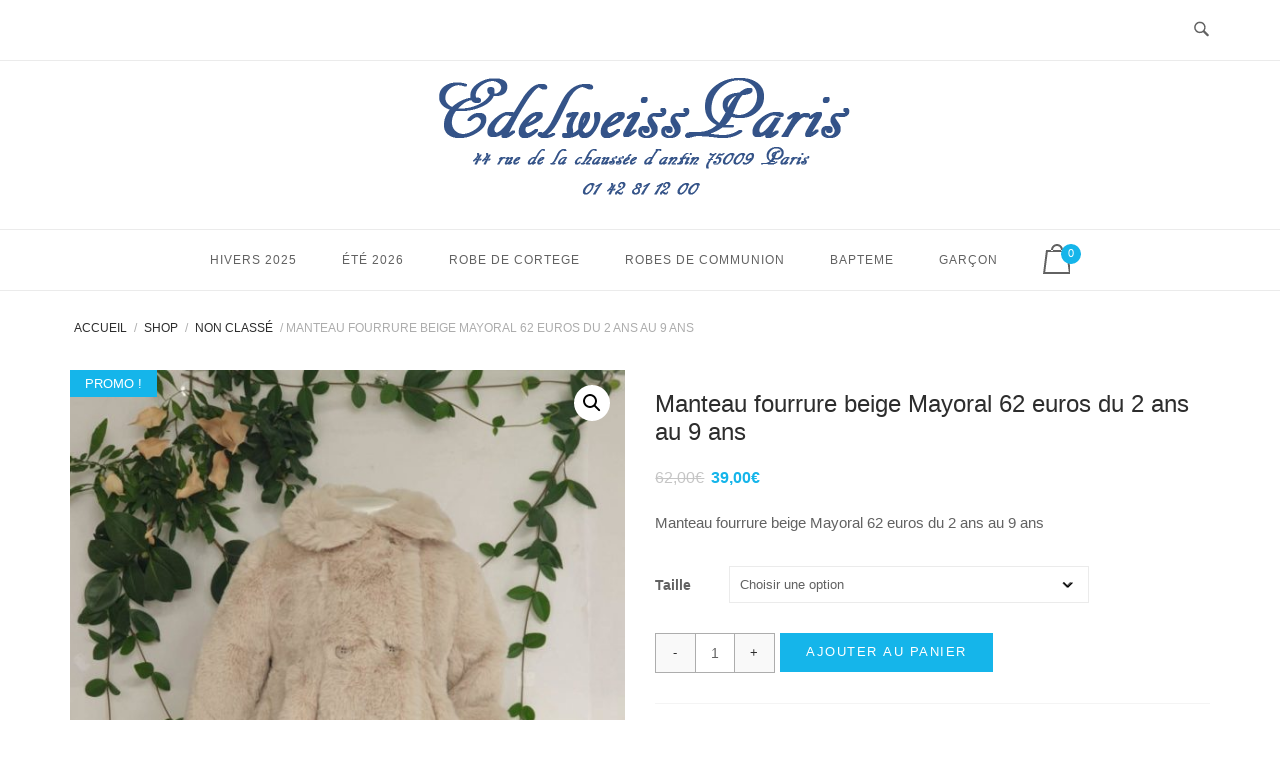

--- FILE ---
content_type: text/html; charset=UTF-8
request_url: https://edelweissparis.com/shop/manteau-fourrure-beige-mayoral-62-euros-du-2-ans-au-9-ans/
body_size: 18420
content:
<!DOCTYPE html>
<html lang="fr-FR">
<head>
<meta charset="UTF-8">
<meta name="viewport" content="width=device-width, initial-scale=1">
<link rel="profile" href="http://gmpg.org/xfn/11">
<link rel="pingback" href="https://edelweissparis.com/xmlrpc.php">

<title>Manteau fourrure beige Mayoral 62 euros du 2 ans au 9 ans &#8211; Edelweiss Paris</title>
<meta name='robots' content='max-image-preview:large' />
<link rel='dns-prefetch' href='//www.googletagmanager.com' />
<link rel="alternate" type="application/rss+xml" title="Edelweiss Paris &raquo; Flux" href="https://edelweissparis.com/feed/" />
<link rel="alternate" type="application/rss+xml" title="Edelweiss Paris &raquo; Flux des commentaires" href="https://edelweissparis.com/comments/feed/" />
<link rel="alternate" type="application/rss+xml" title="Edelweiss Paris &raquo; Manteau fourrure beige Mayoral 62 euros du 2 ans au 9 ans Flux des commentaires" href="https://edelweissparis.com/shop/manteau-fourrure-beige-mayoral-62-euros-du-2-ans-au-9-ans/feed/" />
<link rel="alternate" title="oEmbed (JSON)" type="application/json+oembed" href="https://edelweissparis.com/wp-json/oembed/1.0/embed?url=https%3A%2F%2Fedelweissparis.com%2Fshop%2Fmanteau-fourrure-beige-mayoral-62-euros-du-2-ans-au-9-ans%2F" />
<link rel="alternate" title="oEmbed (XML)" type="text/xml+oembed" href="https://edelweissparis.com/wp-json/oembed/1.0/embed?url=https%3A%2F%2Fedelweissparis.com%2Fshop%2Fmanteau-fourrure-beige-mayoral-62-euros-du-2-ans-au-9-ans%2F&#038;format=xml" />
<style id='wp-img-auto-sizes-contain-inline-css' type='text/css'>
img:is([sizes=auto i],[sizes^="auto," i]){contain-intrinsic-size:3000px 1500px}
/*# sourceURL=wp-img-auto-sizes-contain-inline-css */
</style>
<style id='wp-emoji-styles-inline-css' type='text/css'>

	img.wp-smiley, img.emoji {
		display: inline !important;
		border: none !important;
		box-shadow: none !important;
		height: 1em !important;
		width: 1em !important;
		margin: 0 0.07em !important;
		vertical-align: -0.1em !important;
		background: none !important;
		padding: 0 !important;
	}
/*# sourceURL=wp-emoji-styles-inline-css */
</style>
<link rel='stylesheet' id='wp-block-library-css' href='https://edelweissparis.com/wp-includes/css/dist/block-library/style.min.css?ver=6.9' type='text/css' media='all' />
<style id='classic-theme-styles-inline-css' type='text/css'>
/*! This file is auto-generated */
.wp-block-button__link{color:#fff;background-color:#32373c;border-radius:9999px;box-shadow:none;text-decoration:none;padding:calc(.667em + 2px) calc(1.333em + 2px);font-size:1.125em}.wp-block-file__button{background:#32373c;color:#fff;text-decoration:none}
/*# sourceURL=/wp-includes/css/classic-themes.min.css */
</style>
<style id='global-styles-inline-css' type='text/css'>
:root{--wp--preset--aspect-ratio--square: 1;--wp--preset--aspect-ratio--4-3: 4/3;--wp--preset--aspect-ratio--3-4: 3/4;--wp--preset--aspect-ratio--3-2: 3/2;--wp--preset--aspect-ratio--2-3: 2/3;--wp--preset--aspect-ratio--16-9: 16/9;--wp--preset--aspect-ratio--9-16: 9/16;--wp--preset--color--black: #000000;--wp--preset--color--cyan-bluish-gray: #abb8c3;--wp--preset--color--white: #ffffff;--wp--preset--color--pale-pink: #f78da7;--wp--preset--color--vivid-red: #cf2e2e;--wp--preset--color--luminous-vivid-orange: #ff6900;--wp--preset--color--luminous-vivid-amber: #fcb900;--wp--preset--color--light-green-cyan: #7bdcb5;--wp--preset--color--vivid-green-cyan: #00d084;--wp--preset--color--pale-cyan-blue: #8ed1fc;--wp--preset--color--vivid-cyan-blue: #0693e3;--wp--preset--color--vivid-purple: #9b51e0;--wp--preset--gradient--vivid-cyan-blue-to-vivid-purple: linear-gradient(135deg,rgb(6,147,227) 0%,rgb(155,81,224) 100%);--wp--preset--gradient--light-green-cyan-to-vivid-green-cyan: linear-gradient(135deg,rgb(122,220,180) 0%,rgb(0,208,130) 100%);--wp--preset--gradient--luminous-vivid-amber-to-luminous-vivid-orange: linear-gradient(135deg,rgb(252,185,0) 0%,rgb(255,105,0) 100%);--wp--preset--gradient--luminous-vivid-orange-to-vivid-red: linear-gradient(135deg,rgb(255,105,0) 0%,rgb(207,46,46) 100%);--wp--preset--gradient--very-light-gray-to-cyan-bluish-gray: linear-gradient(135deg,rgb(238,238,238) 0%,rgb(169,184,195) 100%);--wp--preset--gradient--cool-to-warm-spectrum: linear-gradient(135deg,rgb(74,234,220) 0%,rgb(151,120,209) 20%,rgb(207,42,186) 40%,rgb(238,44,130) 60%,rgb(251,105,98) 80%,rgb(254,248,76) 100%);--wp--preset--gradient--blush-light-purple: linear-gradient(135deg,rgb(255,206,236) 0%,rgb(152,150,240) 100%);--wp--preset--gradient--blush-bordeaux: linear-gradient(135deg,rgb(254,205,165) 0%,rgb(254,45,45) 50%,rgb(107,0,62) 100%);--wp--preset--gradient--luminous-dusk: linear-gradient(135deg,rgb(255,203,112) 0%,rgb(199,81,192) 50%,rgb(65,88,208) 100%);--wp--preset--gradient--pale-ocean: linear-gradient(135deg,rgb(255,245,203) 0%,rgb(182,227,212) 50%,rgb(51,167,181) 100%);--wp--preset--gradient--electric-grass: linear-gradient(135deg,rgb(202,248,128) 0%,rgb(113,206,126) 100%);--wp--preset--gradient--midnight: linear-gradient(135deg,rgb(2,3,129) 0%,rgb(40,116,252) 100%);--wp--preset--font-size--small: 13px;--wp--preset--font-size--medium: 20px;--wp--preset--font-size--large: 36px;--wp--preset--font-size--x-large: 42px;--wp--preset--spacing--20: 0.44rem;--wp--preset--spacing--30: 0.67rem;--wp--preset--spacing--40: 1rem;--wp--preset--spacing--50: 1.5rem;--wp--preset--spacing--60: 2.25rem;--wp--preset--spacing--70: 3.38rem;--wp--preset--spacing--80: 5.06rem;--wp--preset--shadow--natural: 6px 6px 9px rgba(0, 0, 0, 0.2);--wp--preset--shadow--deep: 12px 12px 50px rgba(0, 0, 0, 0.4);--wp--preset--shadow--sharp: 6px 6px 0px rgba(0, 0, 0, 0.2);--wp--preset--shadow--outlined: 6px 6px 0px -3px rgb(255, 255, 255), 6px 6px rgb(0, 0, 0);--wp--preset--shadow--crisp: 6px 6px 0px rgb(0, 0, 0);}:where(.is-layout-flex){gap: 0.5em;}:where(.is-layout-grid){gap: 0.5em;}body .is-layout-flex{display: flex;}.is-layout-flex{flex-wrap: wrap;align-items: center;}.is-layout-flex > :is(*, div){margin: 0;}body .is-layout-grid{display: grid;}.is-layout-grid > :is(*, div){margin: 0;}:where(.wp-block-columns.is-layout-flex){gap: 2em;}:where(.wp-block-columns.is-layout-grid){gap: 2em;}:where(.wp-block-post-template.is-layout-flex){gap: 1.25em;}:where(.wp-block-post-template.is-layout-grid){gap: 1.25em;}.has-black-color{color: var(--wp--preset--color--black) !important;}.has-cyan-bluish-gray-color{color: var(--wp--preset--color--cyan-bluish-gray) !important;}.has-white-color{color: var(--wp--preset--color--white) !important;}.has-pale-pink-color{color: var(--wp--preset--color--pale-pink) !important;}.has-vivid-red-color{color: var(--wp--preset--color--vivid-red) !important;}.has-luminous-vivid-orange-color{color: var(--wp--preset--color--luminous-vivid-orange) !important;}.has-luminous-vivid-amber-color{color: var(--wp--preset--color--luminous-vivid-amber) !important;}.has-light-green-cyan-color{color: var(--wp--preset--color--light-green-cyan) !important;}.has-vivid-green-cyan-color{color: var(--wp--preset--color--vivid-green-cyan) !important;}.has-pale-cyan-blue-color{color: var(--wp--preset--color--pale-cyan-blue) !important;}.has-vivid-cyan-blue-color{color: var(--wp--preset--color--vivid-cyan-blue) !important;}.has-vivid-purple-color{color: var(--wp--preset--color--vivid-purple) !important;}.has-black-background-color{background-color: var(--wp--preset--color--black) !important;}.has-cyan-bluish-gray-background-color{background-color: var(--wp--preset--color--cyan-bluish-gray) !important;}.has-white-background-color{background-color: var(--wp--preset--color--white) !important;}.has-pale-pink-background-color{background-color: var(--wp--preset--color--pale-pink) !important;}.has-vivid-red-background-color{background-color: var(--wp--preset--color--vivid-red) !important;}.has-luminous-vivid-orange-background-color{background-color: var(--wp--preset--color--luminous-vivid-orange) !important;}.has-luminous-vivid-amber-background-color{background-color: var(--wp--preset--color--luminous-vivid-amber) !important;}.has-light-green-cyan-background-color{background-color: var(--wp--preset--color--light-green-cyan) !important;}.has-vivid-green-cyan-background-color{background-color: var(--wp--preset--color--vivid-green-cyan) !important;}.has-pale-cyan-blue-background-color{background-color: var(--wp--preset--color--pale-cyan-blue) !important;}.has-vivid-cyan-blue-background-color{background-color: var(--wp--preset--color--vivid-cyan-blue) !important;}.has-vivid-purple-background-color{background-color: var(--wp--preset--color--vivid-purple) !important;}.has-black-border-color{border-color: var(--wp--preset--color--black) !important;}.has-cyan-bluish-gray-border-color{border-color: var(--wp--preset--color--cyan-bluish-gray) !important;}.has-white-border-color{border-color: var(--wp--preset--color--white) !important;}.has-pale-pink-border-color{border-color: var(--wp--preset--color--pale-pink) !important;}.has-vivid-red-border-color{border-color: var(--wp--preset--color--vivid-red) !important;}.has-luminous-vivid-orange-border-color{border-color: var(--wp--preset--color--luminous-vivid-orange) !important;}.has-luminous-vivid-amber-border-color{border-color: var(--wp--preset--color--luminous-vivid-amber) !important;}.has-light-green-cyan-border-color{border-color: var(--wp--preset--color--light-green-cyan) !important;}.has-vivid-green-cyan-border-color{border-color: var(--wp--preset--color--vivid-green-cyan) !important;}.has-pale-cyan-blue-border-color{border-color: var(--wp--preset--color--pale-cyan-blue) !important;}.has-vivid-cyan-blue-border-color{border-color: var(--wp--preset--color--vivid-cyan-blue) !important;}.has-vivid-purple-border-color{border-color: var(--wp--preset--color--vivid-purple) !important;}.has-vivid-cyan-blue-to-vivid-purple-gradient-background{background: var(--wp--preset--gradient--vivid-cyan-blue-to-vivid-purple) !important;}.has-light-green-cyan-to-vivid-green-cyan-gradient-background{background: var(--wp--preset--gradient--light-green-cyan-to-vivid-green-cyan) !important;}.has-luminous-vivid-amber-to-luminous-vivid-orange-gradient-background{background: var(--wp--preset--gradient--luminous-vivid-amber-to-luminous-vivid-orange) !important;}.has-luminous-vivid-orange-to-vivid-red-gradient-background{background: var(--wp--preset--gradient--luminous-vivid-orange-to-vivid-red) !important;}.has-very-light-gray-to-cyan-bluish-gray-gradient-background{background: var(--wp--preset--gradient--very-light-gray-to-cyan-bluish-gray) !important;}.has-cool-to-warm-spectrum-gradient-background{background: var(--wp--preset--gradient--cool-to-warm-spectrum) !important;}.has-blush-light-purple-gradient-background{background: var(--wp--preset--gradient--blush-light-purple) !important;}.has-blush-bordeaux-gradient-background{background: var(--wp--preset--gradient--blush-bordeaux) !important;}.has-luminous-dusk-gradient-background{background: var(--wp--preset--gradient--luminous-dusk) !important;}.has-pale-ocean-gradient-background{background: var(--wp--preset--gradient--pale-ocean) !important;}.has-electric-grass-gradient-background{background: var(--wp--preset--gradient--electric-grass) !important;}.has-midnight-gradient-background{background: var(--wp--preset--gradient--midnight) !important;}.has-small-font-size{font-size: var(--wp--preset--font-size--small) !important;}.has-medium-font-size{font-size: var(--wp--preset--font-size--medium) !important;}.has-large-font-size{font-size: var(--wp--preset--font-size--large) !important;}.has-x-large-font-size{font-size: var(--wp--preset--font-size--x-large) !important;}
:where(.wp-block-post-template.is-layout-flex){gap: 1.25em;}:where(.wp-block-post-template.is-layout-grid){gap: 1.25em;}
:where(.wp-block-term-template.is-layout-flex){gap: 1.25em;}:where(.wp-block-term-template.is-layout-grid){gap: 1.25em;}
:where(.wp-block-columns.is-layout-flex){gap: 2em;}:where(.wp-block-columns.is-layout-grid){gap: 2em;}
:root :where(.wp-block-pullquote){font-size: 1.5em;line-height: 1.6;}
/*# sourceURL=global-styles-inline-css */
</style>
<link rel='stylesheet' id='photoswipe-css' href='https://edelweissparis.com/wp-content/plugins/woocommerce/assets/css/photoswipe/photoswipe.min.css?ver=10.4.3' type='text/css' media='all' />
<link rel='stylesheet' id='photoswipe-default-skin-css' href='https://edelweissparis.com/wp-content/plugins/woocommerce/assets/css/photoswipe/default-skin/default-skin.min.css?ver=10.4.3' type='text/css' media='all' />
<link rel='stylesheet' id='woocommerce-layout-css' href='https://edelweissparis.com/wp-content/plugins/woocommerce/assets/css/woocommerce-layout.css?ver=10.4.3' type='text/css' media='all' />
<link rel='stylesheet' id='woocommerce-smallscreen-css' href='https://edelweissparis.com/wp-content/plugins/woocommerce/assets/css/woocommerce-smallscreen.css?ver=10.4.3' type='text/css' media='only screen and (max-width: 768px)' />
<link rel='stylesheet' id='woocommerce-general-css' href='https://edelweissparis.com/wp-content/plugins/woocommerce/assets/css/woocommerce.css?ver=10.4.3' type='text/css' media='all' />
<link rel='stylesheet' id='siteorigin-unwind-style-css' href='https://edelweissparis.com/wp-content/themes/siteorigin-unwind/style.min.css?ver=1.9.15' type='text/css' media='all' />
<link rel='stylesheet' id='unwind-woocommerce-css' href='https://edelweissparis.com/wp-content/themes/siteorigin-unwind/woocommerce.min.css?ver=1.9.15' type='text/css' media='all' />
<style id='woocommerce-inline-inline-css' type='text/css'>
.woocommerce form .form-row .required { visibility: visible; }
/*# sourceURL=woocommerce-inline-inline-css */
</style>
<link rel='stylesheet' id='gateway-css' href='https://edelweissparis.com/wp-content/plugins/woocommerce-paypal-payments/modules/ppcp-button/assets/css/gateway.css?ver=3.3.2' type='text/css' media='all' />
<link rel='stylesheet' id='chld_thm_cfg_child-css' href='https://edelweissparis.com/wp-content/themes/siteorigin-unwind-child/style.css?ver=6.9' type='text/css' media='all' />
<script type="text/template" id="tmpl-variation-template">
	<div class="woocommerce-variation-description">{{{ data.variation.variation_description }}}</div>
	<div class="woocommerce-variation-price">{{{ data.variation.price_html }}}</div>
	<div class="woocommerce-variation-availability">{{{ data.variation.availability_html }}}</div>
</script>
<script type="text/template" id="tmpl-unavailable-variation-template">
	<p role="alert">Désolé, ce produit n&rsquo;est pas disponible. Veuillez choisir une combinaison différente.</p>
</script>
<script type="text/javascript" src="https://edelweissparis.com/wp-includes/js/jquery/jquery.min.js?ver=3.7.1" id="jquery-core-js"></script>
<script type="text/javascript" src="https://edelweissparis.com/wp-includes/js/jquery/jquery-migrate.min.js?ver=3.4.1" id="jquery-migrate-js"></script>
<script type="text/javascript" src="https://edelweissparis.com/wp-content/plugins/woocommerce/assets/js/jquery-blockui/jquery.blockUI.min.js?ver=2.7.0-wc.10.4.3" id="wc-jquery-blockui-js" data-wp-strategy="defer"></script>
<script type="text/javascript" id="wc-add-to-cart-js-extra">
/* <![CDATA[ */
var wc_add_to_cart_params = {"ajax_url":"/wp-admin/admin-ajax.php","wc_ajax_url":"/?wc-ajax=%%endpoint%%","i18n_view_cart":"Voir le panier","cart_url":"https://edelweissparis.com/cart/","is_cart":"","cart_redirect_after_add":"no"};
//# sourceURL=wc-add-to-cart-js-extra
/* ]]> */
</script>
<script type="text/javascript" src="https://edelweissparis.com/wp-content/plugins/woocommerce/assets/js/frontend/add-to-cart.min.js?ver=10.4.3" id="wc-add-to-cart-js" defer="defer" data-wp-strategy="defer"></script>
<script type="text/javascript" src="https://edelweissparis.com/wp-content/plugins/woocommerce/assets/js/zoom/jquery.zoom.min.js?ver=1.7.21-wc.10.4.3" id="wc-zoom-js" defer="defer" data-wp-strategy="defer"></script>
<script type="text/javascript" src="https://edelweissparis.com/wp-content/plugins/woocommerce/assets/js/flexslider/jquery.flexslider.min.js?ver=2.7.2-wc.10.4.3" id="wc-flexslider-js" defer="defer" data-wp-strategy="defer"></script>
<script type="text/javascript" src="https://edelweissparis.com/wp-content/plugins/woocommerce/assets/js/photoswipe/photoswipe.min.js?ver=4.1.1-wc.10.4.3" id="wc-photoswipe-js" defer="defer" data-wp-strategy="defer"></script>
<script type="text/javascript" src="https://edelweissparis.com/wp-content/plugins/woocommerce/assets/js/photoswipe/photoswipe-ui-default.min.js?ver=4.1.1-wc.10.4.3" id="wc-photoswipe-ui-default-js" defer="defer" data-wp-strategy="defer"></script>
<script type="text/javascript" id="wc-single-product-js-extra">
/* <![CDATA[ */
var wc_single_product_params = {"i18n_required_rating_text":"Veuillez s\u00e9lectionner une note","i18n_rating_options":["1\u00a0\u00e9toile sur 5","2\u00a0\u00e9toiles sur 5","3\u00a0\u00e9toiles sur 5","4\u00a0\u00e9toiles sur 5","5\u00a0\u00e9toiles sur 5"],"i18n_product_gallery_trigger_text":"Voir la galerie d\u2019images en plein \u00e9cran","review_rating_required":"yes","flexslider":{"rtl":false,"animation":"slide","smoothHeight":true,"directionNav":false,"controlNav":"thumbnails","slideshow":false,"animationSpeed":500,"animationLoop":false,"allowOneSlide":false},"zoom_enabled":"1","zoom_options":[],"photoswipe_enabled":"1","photoswipe_options":{"shareEl":false,"closeOnScroll":false,"history":false,"hideAnimationDuration":0,"showAnimationDuration":0},"flexslider_enabled":"1"};
//# sourceURL=wc-single-product-js-extra
/* ]]> */
</script>
<script type="text/javascript" src="https://edelweissparis.com/wp-content/plugins/woocommerce/assets/js/frontend/single-product.min.js?ver=10.4.3" id="wc-single-product-js" defer="defer" data-wp-strategy="defer"></script>
<script type="text/javascript" src="https://edelweissparis.com/wp-content/plugins/woocommerce/assets/js/js-cookie/js.cookie.min.js?ver=2.1.4-wc.10.4.3" id="wc-js-cookie-js" defer="defer" data-wp-strategy="defer"></script>
<script type="text/javascript" id="woocommerce-js-extra">
/* <![CDATA[ */
var woocommerce_params = {"ajax_url":"/wp-admin/admin-ajax.php","wc_ajax_url":"/?wc-ajax=%%endpoint%%","i18n_password_show":"Afficher le mot de passe","i18n_password_hide":"Masquer le mot de passe"};
//# sourceURL=woocommerce-js-extra
/* ]]> */
</script>
<script type="text/javascript" src="https://edelweissparis.com/wp-content/plugins/woocommerce/assets/js/frontend/woocommerce.min.js?ver=10.4.3" id="woocommerce-js" defer="defer" data-wp-strategy="defer"></script>
<script type="text/javascript" src="https://edelweissparis.com/wp-includes/js/underscore.min.js?ver=1.13.7" id="underscore-js"></script>
<script type="text/javascript" id="wp-util-js-extra">
/* <![CDATA[ */
var _wpUtilSettings = {"ajax":{"url":"/wp-admin/admin-ajax.php"}};
//# sourceURL=wp-util-js-extra
/* ]]> */
</script>
<script type="text/javascript" src="https://edelweissparis.com/wp-includes/js/wp-util.min.js?ver=6.9" id="wp-util-js"></script>
<link rel="https://api.w.org/" href="https://edelweissparis.com/wp-json/" /><link rel="alternate" title="JSON" type="application/json" href="https://edelweissparis.com/wp-json/wp/v2/product/24083" /><link rel="EditURI" type="application/rsd+xml" title="RSD" href="https://edelweissparis.com/xmlrpc.php?rsd" />
<meta name="generator" content="WordPress 6.9" />
<meta name="generator" content="WooCommerce 10.4.3" />
<link rel="canonical" href="https://edelweissparis.com/shop/manteau-fourrure-beige-mayoral-62-euros-du-2-ans-au-9-ans/" />
<link rel='shortlink' href='https://edelweissparis.com/?p=24083' />
<meta name="generator" content="Site Kit by Google 1.171.0" />	<noscript><style>.woocommerce-product-gallery{ opacity: 1 !important; }</style></noscript>
	<meta name="generator" content="Elementor 3.34.3; features: additional_custom_breakpoints; settings: css_print_method-external, google_font-enabled, font_display-auto">
			<style>
				.e-con.e-parent:nth-of-type(n+4):not(.e-lazyloaded):not(.e-no-lazyload),
				.e-con.e-parent:nth-of-type(n+4):not(.e-lazyloaded):not(.e-no-lazyload) * {
					background-image: none !important;
				}
				@media screen and (max-height: 1024px) {
					.e-con.e-parent:nth-of-type(n+3):not(.e-lazyloaded):not(.e-no-lazyload),
					.e-con.e-parent:nth-of-type(n+3):not(.e-lazyloaded):not(.e-no-lazyload) * {
						background-image: none !important;
					}
				}
				@media screen and (max-height: 640px) {
					.e-con.e-parent:nth-of-type(n+2):not(.e-lazyloaded):not(.e-no-lazyload),
					.e-con.e-parent:nth-of-type(n+2):not(.e-lazyloaded):not(.e-no-lazyload) * {
						background-image: none !important;
					}
				}
			</style>
			
<!-- Extrait Google Tag Manager ajouté par Site Kit -->
<script type="text/javascript">
/* <![CDATA[ */

			( function( w, d, s, l, i ) {
				w[l] = w[l] || [];
				w[l].push( {'gtm.start': new Date().getTime(), event: 'gtm.js'} );
				var f = d.getElementsByTagName( s )[0],
					j = d.createElement( s ), dl = l != 'dataLayer' ? '&l=' + l : '';
				j.async = true;
				j.src = 'https://www.googletagmanager.com/gtm.js?id=' + i + dl;
				f.parentNode.insertBefore( j, f );
			} )( window, document, 'script', 'dataLayer', 'GTM-TT555K5' );
			
/* ]]> */
</script>

<!-- End Google Tag Manager snippet added by Site Kit -->
				<style type="text/css" id="siteorigin-unwind-settings-custom" data-siteorigin-settings="true">
					/* style */ body,button,input,select,textarea { font-family: "Verdana", sans-serif; font-weight: normal;  } h1,h2,h3,h4,h5,h6 { font-family: "Verdana", sans-serif; font-weight: normal;  } blockquote { border-left: 3px solid #15b5ea; }  table { font-family: "Verdana", sans-serif; font-weight: normal;  }  .button,#page #infinite-handle span button,button,input[type=button],input[type=reset],input[type=submit],.woocommerce #respond input#submit,.woocommerce a.button,.woocommerce button.button,.woocommerce input.button,.woocommerce.single-product .cart button { font-family: "Verdana", sans-serif; font-weight: normal;  } .button:hover,#page #infinite-handle span button:hover,button:hover,input[type=button]:hover,input[type=reset]:hover,input[type=submit]:hover,.woocommerce #respond input#submit:hover,.woocommerce a.button:hover,.woocommerce button.button:hover,.woocommerce input.button:hover,.woocommerce.single-product .cart button:hover { border-color: #15b5ea; color: #15b5ea; } .button:active,#page #infinite-handle span button:active,.button:focus,#page #infinite-handle span button:focus,button:active,button:focus,input[type=button]:active,input[type=button]:focus,input[type=reset]:active,input[type=reset]:focus,input[type=submit]:active,input[type=submit]:focus,.woocommerce #respond input#submit:active,.woocommerce #respond input#submit:focus,.woocommerce a.button:active,.woocommerce a.button:focus,.woocommerce button.button:active,.woocommerce button.button:focus,.woocommerce input.button:active,.woocommerce input.button:focus,.woocommerce.single-product .cart button:active,.woocommerce.single-product .cart button:focus { border-color: #15b5ea; color: #15b5ea; }   a { color: #15b5ea; } a:hover,a:focus { color: #b0c4de; } .main-navigation > div ul ul a { font-family: "Verdana", sans-serif; font-weight: normal;  } .main-navigation > div li a { font-family: "Verdana", sans-serif; font-weight: normal;  }     #mobile-navigation ul li a { font-family: "Verdana", sans-serif; font-weight: normal;  }   .comment-navigation a:hover,.posts-navigation a:hover,.post-navigation a:hover { border-color: #15b5ea; color: #15b5ea; } .posts-navigation .nav-links,.comment-navigation .nav-links { font-family: {"font":"Verdana","webfont":false,"category":"sans-serif","variant":null,"subset":"latin"} !important; }  .pagination .page-numbers:hover { background: #15b5ea; border-color: #15b5ea; }  .pagination .current { background: #15b5ea; border-color: #15b5ea; } .pagination .next,.pagination .prev { font-family: "Verdana", sans-serif; font-weight: normal;  } .post-navigation { font-family: "Verdana", sans-serif; font-weight: normal;  }  .post-navigation a:hover { color: #15b5ea; } .post-navigation a .sub-title { font-family: "Verdana", sans-serif; font-weight: normal;  } .breadcrumbs,.woocommerce .woocommerce-breadcrumb { font-family: "Verdana", sans-serif; font-weight: normal;  }  .breadcrumbs a:hover,.woocommerce .woocommerce-breadcrumb a:hover { color: #15b5ea; }    #secondary .widget a:hover,#colophon .widget a:hover,#masthead-widgets .widget a:hover { color: #15b5ea; }    .widget #wp-calendar caption { font-family: "Verdana", sans-serif; font-weight: normal;  } .calendar_wrap .wp-calendar-nav a { color: #15b5ea; } .calendar_wrap .wp-calendar-nav a:hover { color: #b0c4de; }       #page .widget_tag_cloud a:hover { background: #15b5ea; border-color: #15b5ea; } #masthead { margin-bottom: 2em; }    #masthead .site-branding { padding: 1em 0; } #masthead .site-branding .site-title { font-family: "Verdana", sans-serif; font-weight: normal;  }  .header-design-4 #masthead .site-branding { padding: calc( 1em / 2) 0; } #masthead #masthead-widgets { margin: 1em auto; } #fullscreen-search h3 { font-family: "Verdana", sans-serif; font-weight: normal;  }    .entry-meta { font-family: "Verdana", sans-serif; font-weight: normal;  }  .entry-meta span a:hover { color: #15b5ea; }   .more-link-wrapper .more-text { font-family: "Verdana", sans-serif; font-weight: normal;  } .more-link:hover .more-text { border: 2px solid #15b5ea; color: #15b5ea; }   .page-links .post-page-numbers:hover,.page-links .post-page-numbers.current { border-color: #15b5ea; color: #15b5ea; }   .blog-layout-grid .archive-entry .entry-thumbnail .thumbnail-meta a,.blog-layout-grid .archive-entry .entry-thumbnail .thumbnail-meta span { font-family: "Verdana", sans-serif; font-weight: normal;  } .blog-layout-grid .archive-entry .more-link .more-text { color: #15b5ea; font-family: "Verdana", sans-serif; font-weight: normal;  }  .blog-layout-masonry .archive-entry .entry-thumbnail .thumbnail-meta a,.blog-layout-masonry .archive-entry .entry-thumbnail .thumbnail-meta span { font-family: "Verdana", sans-serif; font-weight: normal;  } .blog-layout-masonry .archive-entry .more-link .more-text { color: #15b5ea; font-family: "Verdana", sans-serif; font-weight: normal;  }  .blog-layout-alternate .archive-entry .entry-thumbnail .thumbnail-meta a,.blog-layout-alternate .archive-entry .entry-thumbnail .thumbnail-meta span { font-family: "Verdana", sans-serif; font-weight: normal;  } .blog-layout-alternate .archive-entry .entry-content .more-link .more-text { color: #15b5ea; font-family: "Verdana", sans-serif; font-weight: normal;  }  .blog-layout-offset .archive-entry .entry-header .entry-time { font-family: "Verdana", sans-serif; font-weight: normal;  }    .archive .container > .page-header,.search .container > .page-header { margin-bottom: 2em; } .archive .container > .page-header .page-title,.search .container > .page-header .page-title { font-family: "Verdana", sans-serif; font-weight: normal;  }              .archive-project .entry-project-type { font-family: "Verdana", sans-serif; font-weight: normal;  }   .jetpack-portfolio-shortcode .portfolio-entry-meta { font-family: "Verdana", sans-serif; font-weight: normal;  }  .jetpack-portfolio-shortcode .portfolio-entry-meta a:hover { color: #15b5ea; }      .comment-list li.comment .comment-reply-link { font-family: "Verdana", sans-serif; font-weight: normal;  } .comment-list li.comment .comment-reply-link:hover { color: #15b5ea; } .comment-reply-title #cancel-comment-reply-link { font-family: "Verdana", sans-serif; font-weight: normal;  } .comment-reply-title #cancel-comment-reply-link:hover { color: #15b5ea; }            /* woocommerce */ .woocommerce-store-notice,p.demo_store { background: #15b5ea; }  .woocommerce-message:before,.woocommerce-error:before,.woocommerce-info:before { color: #15b5ea; } .woocommerce.woocommerce-page #respond input#submit.alt.disabled,.woocommerce.woocommerce-page #respond input#submit.alt:disabled,.woocommerce.woocommerce-page #respond input#submit.alt:disabled[disabled],.woocommerce.woocommerce-page a.button.alt.disabled,.woocommerce.woocommerce-page a.button.alt:disabled,.woocommerce.woocommerce-page a.button.alt:disabled[disabled],.woocommerce.woocommerce-page button.button.alt.disabled,.woocommerce.woocommerce-page button.button.alt:disabled,.woocommerce.woocommerce-page button.button.alt:disabled[disabled],.woocommerce.woocommerce-page input.button.alt.disabled,.woocommerce.woocommerce-page input.button.alt:disabled,.woocommerce.woocommerce-page input.button.alt:disabled[disabled] { background-color: #15b5ea; border: 1px solid #15b5ea; } .woocommerce a.button,.woocommerce a.button.alt,.woocommerce .button.button.alt,.woocommerce .actions .button,.woocommerce .woocommerce-checkout .order-details .woocommerce-checkout-review-order #payment .place-order .button { background-color: #15b5ea; border: 1px solid #15b5ea; } .woocommerce a.button:hover,.woocommerce a.button.alt:hover,.woocommerce .button.button.alt:hover,.woocommerce .actions .button:hover,.woocommerce .woocommerce-checkout .order-details .woocommerce-checkout-review-order #payment .place-order .button:hover { background-color: #b0c4de; border-color: #b0c4de; } .woocommerce a.button:active,.woocommerce a.button:focus,.woocommerce a.button.alt:active,.woocommerce a.button.alt:focus,.woocommerce .button.button.alt:active,.woocommerce .button.button.alt:focus,.woocommerce .actions .button:active,.woocommerce .actions .button:focus,.woocommerce .woocommerce-checkout .order-details .woocommerce-checkout-review-order #payment .place-order .button:active,.woocommerce .woocommerce-checkout .order-details .woocommerce-checkout-review-order #payment .place-order .button:focus { background-color: #b0c4de; border-color: #b0c4de; }        .woocommerce ul.products li.product span.onsale { background-color: #15b5ea; font-family: "Verdana", sans-serif; font-weight: normal;  }  .woocommerce ul.products li.product .price { color: #15b5ea; }  .woocommerce ul.products li.product .price ins { color: #15b5ea; } .woocommerce ul.products li.product .loop-product-thumbnail { background: #b0c4de; }    .woocommerce ul.products li.product .loop-product-thumbnail a.added_to_cart { font-family: "Verdana", sans-serif; font-weight: normal;  }   .woocommerce .woocommerce-pagination .page-numbers li a:hover,.woocommerce .woocommerce-pagination .page-numbers li span:hover { background: #15b5ea; border-color: #15b5ea; } .woocommerce .woocommerce-pagination .page-numbers li .current { background: #15b5ea; border: 1px solid #15b5ea; } .woocommerce .woocommerce-pagination .page-numbers li .current:hover { background: #15b5ea; } .woocommerce .woocommerce-pagination .page-numbers li .current { background: #15b5ea; border-color: #15b5ea; } .woocommerce.single-product .woocommerce-message:before { color: #15b5ea; } .woocommerce.single-product #content div.product .woocommerce-message:before { color: #15b5ea; } .woocommerce.single-product #content div.product .out-of-stock { color: #15b5ea; } .woocommerce.single-product #content div.product .star-rating span:before { color: #15b5ea; } .woocommerce.single-product #content div.product span.onsale { background-color: #15b5ea; font-family: "Verdana", sans-serif; font-weight: normal;  }  .woocommerce.single-product #content div.product .entry-summary .woocommerce-product-rating .woocommerce-review-link:hover { color: #15b5ea; } .woocommerce.single-product #content div.product .entry-summary .price { color: #15b5ea; }  .woocommerce.single-product #content div.product .entry-summary .cart .variations { font-family: "Verdana", sans-serif; font-weight: normal;  } .woocommerce div.product form.cart .variations { font-family: "Verdana", sans-serif; font-weight: normal;  }     .woocommerce.single-product #content div.product .woocommerce-tabs .wc-tabs li { font-family: "Verdana", sans-serif; font-weight: normal;  }        .woocommerce.single-product div.product .so-panel p.price,.woocommerce.single-product div.product .so-panel span.price { color: #15b5ea; }       .variations .reset_variations { font-family: "Verdana", sans-serif; font-weight: normal;  }       .woocommerce form.login input.button,.woocommerce form.checkout_coupon input.button { background-color: #15b5ea; } .woocommerce form.login input.button:hover,.woocommerce form.checkout_coupon input.button:hover { background-color: #15b5ea; }  .woocommerce .woocommerce-checkout .checkout-details .form-row.woocommerce-validated input.input-text { border-color: #15b5ea; }  .woocommerce .woocommerce-checkout .order-details .woocommerce-checkout-review-order .woocommerce-checkout-review-order-table { font-family: "Verdana", sans-serif; font-weight: normal;  } .woocommerce-cart .woocommerce-message:before,.woocommerce-cart .woocommerce-info:before { color: #15b5ea; } .woocommerce-cart table.cart { font-family: "Verdana", sans-serif; font-weight: normal;  } .woocommerce-cart table.cart thead th { font-family: "Verdana", sans-serif; font-weight: normal;  }      .woocommerce-cart table.cart .cart_item .quantity.button-controls .qty { font-family: "Verdana", sans-serif; font-weight: normal;  }    .woocommerce-cart table.cart td.actions .button:disabled:hover { background: #15b5ea; border-color: #15b5ea; } .woocommerce-cart .cart-collaterals .cart_totals table { font-family: "Verdana", sans-serif; font-weight: normal;  }  .main-navigation .shopping-cart .shopping-cart-link .shopping-cart-count { background: #15b5ea; }  #mobile-navigation .shopping-cart-link { font-family: "Verdana", sans-serif; font-weight: normal;  } #mobile-navigation .shopping-cart-link .shopping-cart-count { background: #15b5ea; }  .woocommerce .widget_shopping_cart_content .cart_list .mini_cart_item a.remove:hover { color: #15b5ea !important; }  .woocommerce .widget_shopping_cart_content .cart_list .mini_cart_item a:hover { color: #15b5ea; } .woocommerce .widget_shopping_cart_content .cart_list .mini_cart_item .quantity .amount { color: #15b5ea; }    .woocommerce .widget_shopping_cart_content .buttons a.wc-forward:first-of-type:hover { background: #b0c4de; border-color: #b0c4de; } .woocommerce .widget_price_filter .ui-slider .ui-slider-range,.woocommerce .widget_price_filter .ui-slider .ui-slider-handle { background-color: #15b5ea; }  .woocommerce .widget_price_filter .price_slider_amount .button:hover { border-color: #b0c4de; color: #b0c4de; }       .widget_product_tag_cloud a:hover { background: #15b5ea; border-color: #15b5ea; }  .site-content .widget_products .product_list_widget li a:hover,.site-content .widget_recent_reviews .product_list_widget li a:hover,.site-content .widget_top_rated_products .product_list_widget li a:hover,.site-content .widget_recently_viewed_products .product_list_widget li a:hover { color: #15b5ea; } .site-content .widget_products .product_list_widget li .amount,.site-content .widget_recent_reviews .product_list_widget li .amount,.site-content .widget_top_rated_products .product_list_widget li .amount,.site-content .widget_recently_viewed_products .product_list_widget li .amount { color: #15b5ea; }    .widget_shopping_cart li .quantity .amount { color: #15b5ea; }   .widget_shopping_cart .buttons .button.checkout { background: #15b5ea; border-color: #15b5ea; } .widget_shopping_cart .buttons .button.checkout:hover { background: #b0c4de; border-color: #b0c4de; }  .widget_product_categories li a:hover { color: #15b5ea; }  #quick-view-container .product-content-wrapper .product-info-wrapper .price { color: #15b5ea; font-family: "Verdana", sans-serif; font-weight: normal;  }  #quick-view-container .product-content-wrapper .product-info-wrapper .price .amount,#quick-view-container .product-content-wrapper .product-info-wrapper .price ins { color: #15b5ea; }  #quick-view-container .product-content-wrapper .product-info-wrapper .woocommerce-product-rating .woocommerce-review-link:hover { color: #15b5ea; } #quick-view-container .product-content-wrapper .product-info-wrapper .out-of-stock { color: #15b5ea; }    #quick-view-container .product-content-wrapper .product-info-wrapper button { background-color: #15b5ea; } #quick-view-container .product-content-wrapper .product-info-wrapper button:hover { background-color: #b0c4de; } #quick-view-container .product-content-wrapper .variations td.label { font-family: "Verdana", sans-serif; font-weight: normal;  }@media screen and (max-width: 768px) { .main-navigation .menu-toggle { display: block; } .main-navigation > div, .main-navigation > div ul, .main-navigation .shopping-cart { display: none; } } @media screen and (min-width: 769px) { #mobile-navigation { display: none !important; } .main-navigation > div ul { display: block; } .main-navigation .shopping-cart { display: inline-block; } .main-navigation .menu-toggle { display: none; } }				</style>
				<link rel="icon" href="https://edelweissparis.com/wp-content/uploads/2023/02/cropped-Robe-de-Bapteme-courte-robe-Abel-et-lula-ecrue-de-1-ans-au-3-ans-79-euros-32x32.jpeg" sizes="32x32" />
<link rel="icon" href="https://edelweissparis.com/wp-content/uploads/2023/02/cropped-Robe-de-Bapteme-courte-robe-Abel-et-lula-ecrue-de-1-ans-au-3-ans-79-euros-192x192.jpeg" sizes="192x192" />
<link rel="apple-touch-icon" href="https://edelweissparis.com/wp-content/uploads/2023/02/cropped-Robe-de-Bapteme-courte-robe-Abel-et-lula-ecrue-de-1-ans-au-3-ans-79-euros-180x180.jpeg" />
<meta name="msapplication-TileImage" content="https://edelweissparis.com/wp-content/uploads/2023/02/cropped-Robe-de-Bapteme-courte-robe-Abel-et-lula-ecrue-de-1-ans-au-3-ans-79-euros-270x270.jpeg" />
</head>

<body class="wp-singular product-template-default single single-product postid-24083 wp-custom-logo wp-theme-siteorigin-unwind wp-child-theme-siteorigin-unwind-child theme-siteorigin-unwind woocommerce woocommerce-page woocommerce-no-js css3-animations header-design-3 no-js page-layout-default page-layout-hide-masthead page-layout-hide-footer-widgets sticky-menu wc-columns-4 unwind-product-overlay unwind-product-overlay-single elementor-default elementor-kit-25765">
		<!-- Extrait Google Tag Manager (noscript) ajouté par Site Kit -->
		<noscript>
			<iframe src="https://www.googletagmanager.com/ns.html?id=GTM-TT555K5" height="0" width="0" style="display:none;visibility:hidden"></iframe>
		</noscript>
		<!-- End Google Tag Manager (noscript) snippet added by Site Kit -->
		
<div id="page" class="hfeed site">
	<a class="skip-link screen-reader-text" href="#content">Skip to content</a>

			<header id="masthead" class="site-header">

			
				<div class="top-bar">
		<div class="container">

			<div class="social-search">
							</div>

							<button id="search-button" class="search-toggle" aria-label="Open Search">
					<span class="open">				<svg version="1.1" class="svg-icon-search" xmlns="http://www.w3.org/2000/svg" xmlns:xlink="http://www.w3.org/1999/xlink" width="32" height="32" viewBox="0 0 32 32">
					<path d="M20.943 4.619c-4.5-4.5-11.822-4.5-16.321 0-4.498 4.5-4.498 11.822 0 16.319 4.007 4.006 10.247 4.435 14.743 1.308 0.095 0.447 0.312 0.875 0.659 1.222l6.553 6.55c0.953 0.955 2.496 0.955 3.447 0 0.953-0.951 0.953-2.495 0-3.447l-6.553-6.551c-0.347-0.349-0.774-0.565-1.222-0.658 3.13-4.495 2.7-10.734-1.307-14.743zM18.874 18.871c-3.359 3.357-8.825 3.357-12.183 0-3.357-3.359-3.357-8.825 0-12.184 3.358-3.359 8.825-3.359 12.183 0s3.359 8.825 0 12.184z"></path>
				</svg>
			</span>
					<span class="close">				<svg version="1.1" class="svg-icon-close" xmlns="http://www.w3.org/2000/svg" width="15.56" height="15.562" viewBox="0 0 15.56 15.562">
					<path id="icon_close" data-name="icon close" class="cls-1" d="M1367.53,39.407l-2.12,2.121-5.66-5.657-5.66,5.657-2.12-2.121,5.66-5.657-5.66-5.657,2.12-2.122,5.66,5.657,5.66-5.657,2.12,2.122-5.66,5.657Z" transform="translate(-1351.97 -25.969)"/>
				</svg>
			</span>
				</button>
			
		</div><!-- .container -->

					<div id="fullscreen-search">
				
<div class="container">
	<h3>Search Site</h3>
	<form id="fullscreen-search-form" method="get" action="https://edelweissparis.com">
		<input type="search" name="s" aria-label="Search for" placeholder="Type and hit enter to search" value="" />
		<button type="submit" aria-label="Search">
							<svg version="1.1" class="svg-icon-fullscreen-search" xmlns="http://www.w3.org/2000/svg" xmlns:xlink="http://www.w3.org/1999/xlink" width="32" height="32" viewBox="0 0 32 32">
					<path d="M20.943 4.619c-4.5-4.5-11.822-4.5-16.321 0-4.498 4.5-4.498 11.822 0 16.319 4.007 4.006 10.247 4.435 14.743 1.308 0.095 0.447 0.312 0.875 0.659 1.222l6.553 6.55c0.953 0.955 2.496 0.955 3.447 0 0.953-0.951 0.953-2.495 0-3.447l-6.553-6.551c-0.347-0.349-0.774-0.565-1.222-0.658 3.13-4.495 2.7-10.734-1.307-14.743zM18.874 18.871c-3.359 3.357-8.825 3.357-12.183 0-3.357-3.359-3.357-8.825 0-12.184 3.358-3.359 8.825-3.359 12.183 0s3.359 8.825 0 12.184z"></path>
				</svg>
										<svg version="1.1" class="svg-icon-search" xmlns="http://www.w3.org/2000/svg" xmlns:xlink="http://www.w3.org/1999/xlink" width="32" height="32" viewBox="0 0 32 32">
				  <path id="icon_loading" data-name="icon loading" class="cls-1" d="M13,26A13,13,0,1,1,26,13,13,13,0,0,1,13,26ZM13,4a9,9,0,1,0,4.88,16.551,1.925,1.925,0,0,1-.466-0.308l-5.656-5.657a2.006,2.006,0,0,1,0-2.828h0a2.006,2.006,0,0,1,2.828,0l5.656,5.657a1.926,1.926,0,0,1,.309.466A8.987,8.987,0,0,0,13,4Z"/>
				</svg>
						</button>
	</form>
</div><!-- .container -->
			</div>
			</div><!-- .top-bar -->

	<div class="container">
		<div class="site-branding">
			<a href="https://edelweissparis.com/" class="custom-logo-link" rel="home"><img fetchpriority="high" width="460" height="130" src="https://edelweissparis.com/wp-content/uploads/2018/01/cropped-logo-edelweiss-5.png" class="custom-logo" alt="Edelweiss Paris" decoding="async" srcset="https://edelweissparis.com/wp-content/uploads/2018/01/cropped-logo-edelweiss-5.png 460w, https://edelweissparis.com/wp-content/uploads/2018/01/cropped-logo-edelweiss-5-300x85.png 300w" sizes="(max-width: 460px) 100vw, 460px" loading="eager" /></a>					</div><!-- .site-branding -->
	</div><!-- .container -->

<div class="main-navigation-bar sticky-bar sticky-menu">
	<div class="container">
			<nav id="site-navigation" class="main-navigation">
							<button id="mobile-menu-button" class="menu-toggle" aria-controls="primary-menu" aria-expanded="false">				<svg version="1.1" class="svg-icon-menu" xmlns="http://www.w3.org/2000/svg" xmlns:xlink="http://www.w3.org/1999/xlink" width="27" height="32" viewBox="0 0 27 32">
					<path d="M27.429 24v2.286q0 0.464-0.339 0.804t-0.804 0.339h-25.143q-0.464 0-0.804-0.339t-0.339-0.804v-2.286q0-0.464 0.339-0.804t0.804-0.339h25.143q0.464 0 0.804 0.339t0.339 0.804zM27.429 14.857v2.286q0 0.464-0.339 0.804t-0.804 0.339h-25.143q-0.464 0-0.804-0.339t-0.339-0.804v-2.286q0-0.464 0.339-0.804t0.804-0.339h25.143q0.464 0 0.804 0.339t0.339 0.804zM27.429 5.714v2.286q0 0.464-0.339 0.804t-0.804 0.339h-25.143q-0.464 0-0.804-0.339t-0.339-0.804v-2.286q0-0.464 0.339-0.804t0.804-0.339h25.143q0.464 0 0.804 0.339t0.339 0.804z"></path>
				</svg>
			</button>
				<div class="menu-menu-1-container"><ul id="primary-menu" class="menu"><li id="menu-item-30990" class="menu-item menu-item-type-taxonomy menu-item-object-product_cat menu-item-has-children menu-item-30990"><a href="https://edelweissparis.com/categorie-produit/hivers-2025/">HIVERS 2025</a>
<ul class="sub-menu">
	<li id="menu-item-30991" class="menu-item menu-item-type-taxonomy menu-item-object-product_cat menu-item-30991"><a href="https://edelweissparis.com/categorie-produit/hivers-2025/fille/">FIlle</a></li>
	<li id="menu-item-30992" class="menu-item menu-item-type-taxonomy menu-item-object-product_cat menu-item-30992"><a href="https://edelweissparis.com/categorie-produit/hivers-2025/garcon/">Garçon</a></li>
	<li id="menu-item-30993" class="menu-item menu-item-type-taxonomy menu-item-object-product_cat menu-item-30993"><a href="https://edelweissparis.com/categorie-produit/hivers-2025/layettes/">Layettes</a></li>
	<li id="menu-item-31116" class="menu-item menu-item-type-taxonomy menu-item-object-product_cat menu-item-31116"><a href="https://edelweissparis.com/categorie-produit/hivers-2025/manteaux/">Manteaux</a></li>
	<li id="menu-item-31117" class="menu-item menu-item-type-taxonomy menu-item-object-product_cat menu-item-31117"><a href="https://edelweissparis.com/categorie-produit/hivers-2025/robes-de-bapteme-courtes/">Robes de bapteme courtes</a></li>
</ul>
</li>
<li id="menu-item-31305" class="menu-item menu-item-type-taxonomy menu-item-object-product_cat menu-item-has-children menu-item-31305"><a href="https://edelweissparis.com/categorie-produit/ete-2026/">ÉTÉ 2026</a>
<ul class="sub-menu">
	<li id="menu-item-31306" class="menu-item menu-item-type-taxonomy menu-item-object-product_cat menu-item-31306"><a href="https://edelweissparis.com/categorie-produit/ete-2026/layette-2026/">Layette 2026</a></li>
</ul>
</li>
<li id="menu-item-667" class="menu-item menu-item-type-taxonomy menu-item-object-product_cat menu-item-has-children menu-item-667"><a href="https://edelweissparis.com/categorie-produit/robe-de-cortege/">Robe de Cortege</a>
<ul class="sub-menu">
	<li id="menu-item-24038" class="menu-item menu-item-type-taxonomy menu-item-object-product_cat menu-item-24038"><a href="https://edelweissparis.com/categorie-produit/manteau-bolero/">Manteau Bolero</a></li>
</ul>
</li>
<li id="menu-item-11152" class="menu-item menu-item-type-taxonomy menu-item-object-product_cat menu-item-11152"><a href="https://edelweissparis.com/categorie-produit/robes-de-communion/">Robes de communion</a></li>
<li id="menu-item-668" class="menu-item menu-item-type-taxonomy menu-item-object-product_cat menu-item-has-children menu-item-668"><a href="https://edelweissparis.com/categorie-produit/bapteme/">Bapteme</a>
<ul class="sub-menu">
	<li id="menu-item-11414" class="menu-item menu-item-type-taxonomy menu-item-object-product_cat menu-item-11414"><a href="https://edelweissparis.com/categorie-produit/brit-milah/">Brit Milah</a></li>
	<li id="menu-item-24037" class="menu-item menu-item-type-taxonomy menu-item-object-product_cat menu-item-24037"><a href="https://edelweissparis.com/categorie-produit/bapteme/manteaux-bapteme/">Manteaux</a></li>
	<li id="menu-item-669" class="menu-item menu-item-type-taxonomy menu-item-object-product_cat menu-item-669"><a href="https://edelweissparis.com/categorie-produit/bapteme/ensemble-bapteme-garcon/">Ensemble Bapteme Garcon</a></li>
	<li id="menu-item-670" class="menu-item menu-item-type-taxonomy menu-item-object-product_cat menu-item-670"><a href="https://edelweissparis.com/categorie-produit/bapteme/robe-de-bapteme-courte/">Robes de bapteme courtes</a></li>
	<li id="menu-item-671" class="menu-item menu-item-type-taxonomy menu-item-object-product_cat menu-item-671"><a href="https://edelweissparis.com/categorie-produit/bapteme/robe-de-bapteme-longues/">Robes de bapteme longues</a></li>
	<li id="menu-item-11421" class="menu-item menu-item-type-taxonomy menu-item-object-product_cat menu-item-11421"><a href="https://edelweissparis.com/categorie-produit/bapteme/echarpe-cape-de-bapteme-brodee/">Echarpe/Cape de bapteme brodée</a></li>
</ul>
</li>
<li id="menu-item-17819" class="menu-item menu-item-type-taxonomy menu-item-object-product_cat menu-item-has-children menu-item-17819"><a href="https://edelweissparis.com/categorie-produit/costumes-garcon/">Garçon</a>
<ul class="sub-menu">
	<li id="menu-item-11555" class="menu-item menu-item-type-taxonomy menu-item-object-product_cat menu-item-11555"><a href="https://edelweissparis.com/categorie-produit/costumes-garcon/">Costumes</a></li>
</ul>
</li>
</ul></div>								<ul class="shopping-cart">
				<li>
					<a class="shopping-cart-link" href="https://edelweissparis.com/cart/">
						<span class="screen-reader-text">View shopping cart</span>
									<svg version="1.1" class="svg-icon-cart" xmlns="http://www.w3.org/2000/svg" xmlns:xlink="http://www.w3.org/1999/xlink" width="27" height="32" viewBox="0 0 27 32">
				<path id="shopping_cart_icon" data-name="shopping cart icon" class="cls-1" d="M906.859,20A3.994,3.994,0,1,0,899,19a3.933,3.933,0,0,0,.142,1H897.09a6,6,0,1,1,11.82,0h-2.051ZM914,19H892l-3,24h28Zm-20.217,2h18.434l2.539,20H891.244Z" transform="translate(-889 -13)"/>
			</svg>
									<span class="shopping-cart-text"> View Cart </span>
						<span class="shopping-cart-count">0</span>
					</a>
					<ul class="shopping-cart-dropdown" id="cart-drop">
						<div class="widget woocommerce widget_shopping_cart"><div class="widget_shopping_cart_content"></div></div>					</ul>
				</li>
			</ul>
			</nav><!-- #site-navigation -->
	<div id="mobile-navigation"></div>
		</div>
</div><!-- .main-navigation-bar -->

		</header><!-- #masthead -->
	
	<div id="content" class="site-content">
		<div class="container">

	<div id="primary" class="content-area"><main id="main" class="site-main" role="main"><nav class="woocommerce-breadcrumb" aria-label="Breadcrumb"><a href="https://edelweissparis.com">Accueil</a>&nbsp;&#47;&nbsp;<a href="https://edelweissparis.com/shop/">Shop</a>&nbsp;&#47;&nbsp;<a href="https://edelweissparis.com/categorie-produit/non-classe/">Non classé</a>&nbsp;&#47;&nbsp;Manteau fourrure beige Mayoral 62 euros du 2 ans au 9 ans</nav>
					
			<div class="woocommerce-notices-wrapper"></div><div id="product-24083" class="post product type-product post-24083 status-publish first instock product_cat-non-classe has-post-thumbnail sale shipping-taxable purchasable product-type-variable">

	
	<span class="onsale">Promo !</span>
	<div class="woocommerce-product-gallery woocommerce-product-gallery--with-images woocommerce-product-gallery--columns-4 images" data-columns="4" style="opacity: 0; transition: opacity .25s ease-in-out;">
	<div class="woocommerce-product-gallery__wrapper">
		<div data-thumb="https://edelweissparis.com/wp-content/uploads/2020/09/Dans-fille-manteau-fourrure-beige-Mayoral-62-euros-du-2-ans-au-9-ans-150x150.jpeg" data-thumb-alt="Manteau fourrure beige Mayoral 62 euros du 2 ans au 9 ans" data-thumb-srcset="https://edelweissparis.com/wp-content/uploads/2020/09/Dans-fille-manteau-fourrure-beige-Mayoral-62-euros-du-2-ans-au-9-ans-150x150.jpeg 150w, https://edelweissparis.com/wp-content/uploads/2020/09/Dans-fille-manteau-fourrure-beige-Mayoral-62-euros-du-2-ans-au-9-ans-500x500.jpeg 500w, https://edelweissparis.com/wp-content/uploads/2020/09/Dans-fille-manteau-fourrure-beige-Mayoral-62-euros-du-2-ans-au-9-ans-50x50.jpeg 50w"  data-thumb-sizes="(max-width: 150px) 100vw, 150px" class="woocommerce-product-gallery__image"><a href="https://edelweissparis.com/wp-content/uploads/2020/09/Dans-fille-manteau-fourrure-beige-Mayoral-62-euros-du-2-ans-au-9-ans.jpeg"><img width="600" height="800" src="https://edelweissparis.com/wp-content/uploads/2020/09/Dans-fille-manteau-fourrure-beige-Mayoral-62-euros-du-2-ans-au-9-ans-600x800.jpeg" class="wp-post-image" alt="Manteau fourrure beige Mayoral 62 euros du 2 ans au 9 ans" data-caption="Manteau fourrure beige Mayoral 62 euros du 2 ans au 9 ans" data-src="https://edelweissparis.com/wp-content/uploads/2020/09/Dans-fille-manteau-fourrure-beige-Mayoral-62-euros-du-2-ans-au-9-ans.jpeg" data-large_image="https://edelweissparis.com/wp-content/uploads/2020/09/Dans-fille-manteau-fourrure-beige-Mayoral-62-euros-du-2-ans-au-9-ans.jpeg" data-large_image_width="1200" data-large_image_height="1600" decoding="async" srcset="https://edelweissparis.com/wp-content/uploads/2020/09/Dans-fille-manteau-fourrure-beige-Mayoral-62-euros-du-2-ans-au-9-ans-600x800.jpeg 600w, https://edelweissparis.com/wp-content/uploads/2020/09/Dans-fille-manteau-fourrure-beige-Mayoral-62-euros-du-2-ans-au-9-ans-225x300.jpeg 225w, https://edelweissparis.com/wp-content/uploads/2020/09/Dans-fille-manteau-fourrure-beige-Mayoral-62-euros-du-2-ans-au-9-ans-768x1024.jpeg 768w, https://edelweissparis.com/wp-content/uploads/2020/09/Dans-fille-manteau-fourrure-beige-Mayoral-62-euros-du-2-ans-au-9-ans-1152x1536.jpeg 1152w, https://edelweissparis.com/wp-content/uploads/2020/09/Dans-fille-manteau-fourrure-beige-Mayoral-62-euros-du-2-ans-au-9-ans.jpeg 1200w" sizes="(max-width: 600px) 100vw, 600px" /></a></div>	</div>
</div>

	<div class="summary entry-summary">
		<h1 class="product_title entry-title">Manteau fourrure beige Mayoral 62 euros du 2 ans au 9 ans</h1><p class="price"><del aria-hidden="true"><span class="woocommerce-Price-amount amount"><bdi>62,00<span class="woocommerce-Price-currencySymbol">&euro;</span></bdi></span></del> <span class="screen-reader-text">Le prix initial était : 62,00&euro;.</span><ins aria-hidden="true"><span class="woocommerce-Price-amount amount"><bdi>39,00<span class="woocommerce-Price-currencySymbol">&euro;</span></bdi></span></ins><span class="screen-reader-text">Le prix actuel est : 39,00&euro;.</span></p>
<div class="woocommerce-product-details__short-description">
	<p>Manteau fourrure beige Mayoral 62 euros du 2 ans au 9 ans</p>
</div>

<form class="variations_form cart" action="https://edelweissparis.com/shop/manteau-fourrure-beige-mayoral-62-euros-du-2-ans-au-9-ans/" method="post" enctype='multipart/form-data' data-product_id="24083" data-product_variations="[{&quot;attributes&quot;:{&quot;attribute_pa_taille-robe-de-cortege&quot;:&quot;2-ans&quot;},&quot;availability_html&quot;:&quot;&quot;,&quot;backorders_allowed&quot;:false,&quot;dimensions&quot;:{&quot;length&quot;:&quot;&quot;,&quot;width&quot;:&quot;&quot;,&quot;height&quot;:&quot;&quot;},&quot;dimensions_html&quot;:&quot;ND&quot;,&quot;display_price&quot;:39,&quot;display_regular_price&quot;:62,&quot;image&quot;:{&quot;title&quot;:&quot;Manteau fourrure beige Mayoral 62 euros du 2 ans au 9 ans&quot;,&quot;caption&quot;:&quot;Manteau fourrure beige Mayoral 62 euros du 2 ans au 9 ans&quot;,&quot;url&quot;:&quot;https:\/\/edelweissparis.com\/wp-content\/uploads\/2020\/09\/Dans-fille-manteau-fourrure-beige-Mayoral-62-euros-du-2-ans-au-9-ans.jpeg&quot;,&quot;alt&quot;:&quot;Manteau fourrure beige Mayoral 62 euros du 2 ans au 9 ans&quot;,&quot;src&quot;:&quot;https:\/\/edelweissparis.com\/wp-content\/uploads\/2020\/09\/Dans-fille-manteau-fourrure-beige-Mayoral-62-euros-du-2-ans-au-9-ans-600x800.jpeg&quot;,&quot;srcset&quot;:&quot;https:\/\/edelweissparis.com\/wp-content\/uploads\/2020\/09\/Dans-fille-manteau-fourrure-beige-Mayoral-62-euros-du-2-ans-au-9-ans-600x800.jpeg 600w, https:\/\/edelweissparis.com\/wp-content\/uploads\/2020\/09\/Dans-fille-manteau-fourrure-beige-Mayoral-62-euros-du-2-ans-au-9-ans-225x300.jpeg 225w, https:\/\/edelweissparis.com\/wp-content\/uploads\/2020\/09\/Dans-fille-manteau-fourrure-beige-Mayoral-62-euros-du-2-ans-au-9-ans-768x1024.jpeg 768w, https:\/\/edelweissparis.com\/wp-content\/uploads\/2020\/09\/Dans-fille-manteau-fourrure-beige-Mayoral-62-euros-du-2-ans-au-9-ans-1152x1536.jpeg 1152w, https:\/\/edelweissparis.com\/wp-content\/uploads\/2020\/09\/Dans-fille-manteau-fourrure-beige-Mayoral-62-euros-du-2-ans-au-9-ans.jpeg 1200w&quot;,&quot;sizes&quot;:&quot;(max-width: 600px) 100vw, 600px&quot;,&quot;full_src&quot;:&quot;https:\/\/edelweissparis.com\/wp-content\/uploads\/2020\/09\/Dans-fille-manteau-fourrure-beige-Mayoral-62-euros-du-2-ans-au-9-ans.jpeg&quot;,&quot;full_src_w&quot;:1200,&quot;full_src_h&quot;:1600,&quot;gallery_thumbnail_src&quot;:&quot;https:\/\/edelweissparis.com\/wp-content\/uploads\/2020\/09\/Dans-fille-manteau-fourrure-beige-Mayoral-62-euros-du-2-ans-au-9-ans-150x150.jpeg&quot;,&quot;gallery_thumbnail_src_w&quot;:150,&quot;gallery_thumbnail_src_h&quot;:150,&quot;thumb_src&quot;:&quot;https:\/\/edelweissparis.com\/wp-content\/uploads\/2020\/09\/Dans-fille-manteau-fourrure-beige-Mayoral-62-euros-du-2-ans-au-9-ans-600x900.jpeg&quot;,&quot;thumb_src_w&quot;:600,&quot;thumb_src_h&quot;:900,&quot;src_w&quot;:600,&quot;src_h&quot;:800},&quot;image_id&quot;:24092,&quot;is_downloadable&quot;:false,&quot;is_in_stock&quot;:true,&quot;is_purchasable&quot;:true,&quot;is_sold_individually&quot;:&quot;no&quot;,&quot;is_virtual&quot;:false,&quot;max_qty&quot;:&quot;&quot;,&quot;min_qty&quot;:1,&quot;price_html&quot;:&quot;&quot;,&quot;sku&quot;:&quot;&quot;,&quot;variation_description&quot;:&quot;&quot;,&quot;variation_id&quot;:24084,&quot;variation_is_active&quot;:true,&quot;variation_is_visible&quot;:true,&quot;weight&quot;:&quot;&quot;,&quot;weight_html&quot;:&quot;ND&quot;},{&quot;attributes&quot;:{&quot;attribute_pa_taille-robe-de-cortege&quot;:&quot;3-ans&quot;},&quot;availability_html&quot;:&quot;&quot;,&quot;backorders_allowed&quot;:false,&quot;dimensions&quot;:{&quot;length&quot;:&quot;&quot;,&quot;width&quot;:&quot;&quot;,&quot;height&quot;:&quot;&quot;},&quot;dimensions_html&quot;:&quot;ND&quot;,&quot;display_price&quot;:39,&quot;display_regular_price&quot;:62,&quot;image&quot;:{&quot;title&quot;:&quot;Manteau fourrure beige Mayoral 62 euros du 2 ans au 9 ans&quot;,&quot;caption&quot;:&quot;Manteau fourrure beige Mayoral 62 euros du 2 ans au 9 ans&quot;,&quot;url&quot;:&quot;https:\/\/edelweissparis.com\/wp-content\/uploads\/2020\/09\/Dans-fille-manteau-fourrure-beige-Mayoral-62-euros-du-2-ans-au-9-ans.jpeg&quot;,&quot;alt&quot;:&quot;Manteau fourrure beige Mayoral 62 euros du 2 ans au 9 ans&quot;,&quot;src&quot;:&quot;https:\/\/edelweissparis.com\/wp-content\/uploads\/2020\/09\/Dans-fille-manteau-fourrure-beige-Mayoral-62-euros-du-2-ans-au-9-ans-600x800.jpeg&quot;,&quot;srcset&quot;:&quot;https:\/\/edelweissparis.com\/wp-content\/uploads\/2020\/09\/Dans-fille-manteau-fourrure-beige-Mayoral-62-euros-du-2-ans-au-9-ans-600x800.jpeg 600w, https:\/\/edelweissparis.com\/wp-content\/uploads\/2020\/09\/Dans-fille-manteau-fourrure-beige-Mayoral-62-euros-du-2-ans-au-9-ans-225x300.jpeg 225w, https:\/\/edelweissparis.com\/wp-content\/uploads\/2020\/09\/Dans-fille-manteau-fourrure-beige-Mayoral-62-euros-du-2-ans-au-9-ans-768x1024.jpeg 768w, https:\/\/edelweissparis.com\/wp-content\/uploads\/2020\/09\/Dans-fille-manteau-fourrure-beige-Mayoral-62-euros-du-2-ans-au-9-ans-1152x1536.jpeg 1152w, https:\/\/edelweissparis.com\/wp-content\/uploads\/2020\/09\/Dans-fille-manteau-fourrure-beige-Mayoral-62-euros-du-2-ans-au-9-ans.jpeg 1200w&quot;,&quot;sizes&quot;:&quot;(max-width: 600px) 100vw, 600px&quot;,&quot;full_src&quot;:&quot;https:\/\/edelweissparis.com\/wp-content\/uploads\/2020\/09\/Dans-fille-manteau-fourrure-beige-Mayoral-62-euros-du-2-ans-au-9-ans.jpeg&quot;,&quot;full_src_w&quot;:1200,&quot;full_src_h&quot;:1600,&quot;gallery_thumbnail_src&quot;:&quot;https:\/\/edelweissparis.com\/wp-content\/uploads\/2020\/09\/Dans-fille-manteau-fourrure-beige-Mayoral-62-euros-du-2-ans-au-9-ans-150x150.jpeg&quot;,&quot;gallery_thumbnail_src_w&quot;:150,&quot;gallery_thumbnail_src_h&quot;:150,&quot;thumb_src&quot;:&quot;https:\/\/edelweissparis.com\/wp-content\/uploads\/2020\/09\/Dans-fille-manteau-fourrure-beige-Mayoral-62-euros-du-2-ans-au-9-ans-600x900.jpeg&quot;,&quot;thumb_src_w&quot;:600,&quot;thumb_src_h&quot;:900,&quot;src_w&quot;:600,&quot;src_h&quot;:800},&quot;image_id&quot;:24092,&quot;is_downloadable&quot;:false,&quot;is_in_stock&quot;:true,&quot;is_purchasable&quot;:true,&quot;is_sold_individually&quot;:&quot;no&quot;,&quot;is_virtual&quot;:false,&quot;max_qty&quot;:&quot;&quot;,&quot;min_qty&quot;:1,&quot;price_html&quot;:&quot;&quot;,&quot;sku&quot;:&quot;&quot;,&quot;variation_description&quot;:&quot;&quot;,&quot;variation_id&quot;:24085,&quot;variation_is_active&quot;:true,&quot;variation_is_visible&quot;:true,&quot;weight&quot;:&quot;&quot;,&quot;weight_html&quot;:&quot;ND&quot;},{&quot;attributes&quot;:{&quot;attribute_pa_taille-robe-de-cortege&quot;:&quot;4-ans&quot;},&quot;availability_html&quot;:&quot;&quot;,&quot;backorders_allowed&quot;:false,&quot;dimensions&quot;:{&quot;length&quot;:&quot;&quot;,&quot;width&quot;:&quot;&quot;,&quot;height&quot;:&quot;&quot;},&quot;dimensions_html&quot;:&quot;ND&quot;,&quot;display_price&quot;:39,&quot;display_regular_price&quot;:62,&quot;image&quot;:{&quot;title&quot;:&quot;Manteau fourrure beige Mayoral 62 euros du 2 ans au 9 ans&quot;,&quot;caption&quot;:&quot;Manteau fourrure beige Mayoral 62 euros du 2 ans au 9 ans&quot;,&quot;url&quot;:&quot;https:\/\/edelweissparis.com\/wp-content\/uploads\/2020\/09\/Dans-fille-manteau-fourrure-beige-Mayoral-62-euros-du-2-ans-au-9-ans.jpeg&quot;,&quot;alt&quot;:&quot;Manteau fourrure beige Mayoral 62 euros du 2 ans au 9 ans&quot;,&quot;src&quot;:&quot;https:\/\/edelweissparis.com\/wp-content\/uploads\/2020\/09\/Dans-fille-manteau-fourrure-beige-Mayoral-62-euros-du-2-ans-au-9-ans-600x800.jpeg&quot;,&quot;srcset&quot;:&quot;https:\/\/edelweissparis.com\/wp-content\/uploads\/2020\/09\/Dans-fille-manteau-fourrure-beige-Mayoral-62-euros-du-2-ans-au-9-ans-600x800.jpeg 600w, https:\/\/edelweissparis.com\/wp-content\/uploads\/2020\/09\/Dans-fille-manteau-fourrure-beige-Mayoral-62-euros-du-2-ans-au-9-ans-225x300.jpeg 225w, https:\/\/edelweissparis.com\/wp-content\/uploads\/2020\/09\/Dans-fille-manteau-fourrure-beige-Mayoral-62-euros-du-2-ans-au-9-ans-768x1024.jpeg 768w, https:\/\/edelweissparis.com\/wp-content\/uploads\/2020\/09\/Dans-fille-manteau-fourrure-beige-Mayoral-62-euros-du-2-ans-au-9-ans-1152x1536.jpeg 1152w, https:\/\/edelweissparis.com\/wp-content\/uploads\/2020\/09\/Dans-fille-manteau-fourrure-beige-Mayoral-62-euros-du-2-ans-au-9-ans.jpeg 1200w&quot;,&quot;sizes&quot;:&quot;(max-width: 600px) 100vw, 600px&quot;,&quot;full_src&quot;:&quot;https:\/\/edelweissparis.com\/wp-content\/uploads\/2020\/09\/Dans-fille-manteau-fourrure-beige-Mayoral-62-euros-du-2-ans-au-9-ans.jpeg&quot;,&quot;full_src_w&quot;:1200,&quot;full_src_h&quot;:1600,&quot;gallery_thumbnail_src&quot;:&quot;https:\/\/edelweissparis.com\/wp-content\/uploads\/2020\/09\/Dans-fille-manteau-fourrure-beige-Mayoral-62-euros-du-2-ans-au-9-ans-150x150.jpeg&quot;,&quot;gallery_thumbnail_src_w&quot;:150,&quot;gallery_thumbnail_src_h&quot;:150,&quot;thumb_src&quot;:&quot;https:\/\/edelweissparis.com\/wp-content\/uploads\/2020\/09\/Dans-fille-manteau-fourrure-beige-Mayoral-62-euros-du-2-ans-au-9-ans-600x900.jpeg&quot;,&quot;thumb_src_w&quot;:600,&quot;thumb_src_h&quot;:900,&quot;src_w&quot;:600,&quot;src_h&quot;:800},&quot;image_id&quot;:24092,&quot;is_downloadable&quot;:false,&quot;is_in_stock&quot;:true,&quot;is_purchasable&quot;:true,&quot;is_sold_individually&quot;:&quot;no&quot;,&quot;is_virtual&quot;:false,&quot;max_qty&quot;:&quot;&quot;,&quot;min_qty&quot;:1,&quot;price_html&quot;:&quot;&quot;,&quot;sku&quot;:&quot;&quot;,&quot;variation_description&quot;:&quot;&quot;,&quot;variation_id&quot;:24086,&quot;variation_is_active&quot;:true,&quot;variation_is_visible&quot;:true,&quot;weight&quot;:&quot;&quot;,&quot;weight_html&quot;:&quot;ND&quot;},{&quot;attributes&quot;:{&quot;attribute_pa_taille-robe-de-cortege&quot;:&quot;5-ans&quot;},&quot;availability_html&quot;:&quot;&quot;,&quot;backorders_allowed&quot;:false,&quot;dimensions&quot;:{&quot;length&quot;:&quot;&quot;,&quot;width&quot;:&quot;&quot;,&quot;height&quot;:&quot;&quot;},&quot;dimensions_html&quot;:&quot;ND&quot;,&quot;display_price&quot;:39,&quot;display_regular_price&quot;:62,&quot;image&quot;:{&quot;title&quot;:&quot;Manteau fourrure beige Mayoral 62 euros du 2 ans au 9 ans&quot;,&quot;caption&quot;:&quot;Manteau fourrure beige Mayoral 62 euros du 2 ans au 9 ans&quot;,&quot;url&quot;:&quot;https:\/\/edelweissparis.com\/wp-content\/uploads\/2020\/09\/Dans-fille-manteau-fourrure-beige-Mayoral-62-euros-du-2-ans-au-9-ans.jpeg&quot;,&quot;alt&quot;:&quot;Manteau fourrure beige Mayoral 62 euros du 2 ans au 9 ans&quot;,&quot;src&quot;:&quot;https:\/\/edelweissparis.com\/wp-content\/uploads\/2020\/09\/Dans-fille-manteau-fourrure-beige-Mayoral-62-euros-du-2-ans-au-9-ans-600x800.jpeg&quot;,&quot;srcset&quot;:&quot;https:\/\/edelweissparis.com\/wp-content\/uploads\/2020\/09\/Dans-fille-manteau-fourrure-beige-Mayoral-62-euros-du-2-ans-au-9-ans-600x800.jpeg 600w, https:\/\/edelweissparis.com\/wp-content\/uploads\/2020\/09\/Dans-fille-manteau-fourrure-beige-Mayoral-62-euros-du-2-ans-au-9-ans-225x300.jpeg 225w, https:\/\/edelweissparis.com\/wp-content\/uploads\/2020\/09\/Dans-fille-manteau-fourrure-beige-Mayoral-62-euros-du-2-ans-au-9-ans-768x1024.jpeg 768w, https:\/\/edelweissparis.com\/wp-content\/uploads\/2020\/09\/Dans-fille-manteau-fourrure-beige-Mayoral-62-euros-du-2-ans-au-9-ans-1152x1536.jpeg 1152w, https:\/\/edelweissparis.com\/wp-content\/uploads\/2020\/09\/Dans-fille-manteau-fourrure-beige-Mayoral-62-euros-du-2-ans-au-9-ans.jpeg 1200w&quot;,&quot;sizes&quot;:&quot;(max-width: 600px) 100vw, 600px&quot;,&quot;full_src&quot;:&quot;https:\/\/edelweissparis.com\/wp-content\/uploads\/2020\/09\/Dans-fille-manteau-fourrure-beige-Mayoral-62-euros-du-2-ans-au-9-ans.jpeg&quot;,&quot;full_src_w&quot;:1200,&quot;full_src_h&quot;:1600,&quot;gallery_thumbnail_src&quot;:&quot;https:\/\/edelweissparis.com\/wp-content\/uploads\/2020\/09\/Dans-fille-manteau-fourrure-beige-Mayoral-62-euros-du-2-ans-au-9-ans-150x150.jpeg&quot;,&quot;gallery_thumbnail_src_w&quot;:150,&quot;gallery_thumbnail_src_h&quot;:150,&quot;thumb_src&quot;:&quot;https:\/\/edelweissparis.com\/wp-content\/uploads\/2020\/09\/Dans-fille-manteau-fourrure-beige-Mayoral-62-euros-du-2-ans-au-9-ans-600x900.jpeg&quot;,&quot;thumb_src_w&quot;:600,&quot;thumb_src_h&quot;:900,&quot;src_w&quot;:600,&quot;src_h&quot;:800},&quot;image_id&quot;:24092,&quot;is_downloadable&quot;:false,&quot;is_in_stock&quot;:true,&quot;is_purchasable&quot;:true,&quot;is_sold_individually&quot;:&quot;no&quot;,&quot;is_virtual&quot;:false,&quot;max_qty&quot;:&quot;&quot;,&quot;min_qty&quot;:1,&quot;price_html&quot;:&quot;&quot;,&quot;sku&quot;:&quot;&quot;,&quot;variation_description&quot;:&quot;&quot;,&quot;variation_id&quot;:24087,&quot;variation_is_active&quot;:true,&quot;variation_is_visible&quot;:true,&quot;weight&quot;:&quot;&quot;,&quot;weight_html&quot;:&quot;ND&quot;},{&quot;attributes&quot;:{&quot;attribute_pa_taille-robe-de-cortege&quot;:&quot;6-ans&quot;},&quot;availability_html&quot;:&quot;&quot;,&quot;backorders_allowed&quot;:false,&quot;dimensions&quot;:{&quot;length&quot;:&quot;&quot;,&quot;width&quot;:&quot;&quot;,&quot;height&quot;:&quot;&quot;},&quot;dimensions_html&quot;:&quot;ND&quot;,&quot;display_price&quot;:39,&quot;display_regular_price&quot;:62,&quot;image&quot;:{&quot;title&quot;:&quot;Manteau fourrure beige Mayoral 62 euros du 2 ans au 9 ans&quot;,&quot;caption&quot;:&quot;Manteau fourrure beige Mayoral 62 euros du 2 ans au 9 ans&quot;,&quot;url&quot;:&quot;https:\/\/edelweissparis.com\/wp-content\/uploads\/2020\/09\/Dans-fille-manteau-fourrure-beige-Mayoral-62-euros-du-2-ans-au-9-ans.jpeg&quot;,&quot;alt&quot;:&quot;Manteau fourrure beige Mayoral 62 euros du 2 ans au 9 ans&quot;,&quot;src&quot;:&quot;https:\/\/edelweissparis.com\/wp-content\/uploads\/2020\/09\/Dans-fille-manteau-fourrure-beige-Mayoral-62-euros-du-2-ans-au-9-ans-600x800.jpeg&quot;,&quot;srcset&quot;:&quot;https:\/\/edelweissparis.com\/wp-content\/uploads\/2020\/09\/Dans-fille-manteau-fourrure-beige-Mayoral-62-euros-du-2-ans-au-9-ans-600x800.jpeg 600w, https:\/\/edelweissparis.com\/wp-content\/uploads\/2020\/09\/Dans-fille-manteau-fourrure-beige-Mayoral-62-euros-du-2-ans-au-9-ans-225x300.jpeg 225w, https:\/\/edelweissparis.com\/wp-content\/uploads\/2020\/09\/Dans-fille-manteau-fourrure-beige-Mayoral-62-euros-du-2-ans-au-9-ans-768x1024.jpeg 768w, https:\/\/edelweissparis.com\/wp-content\/uploads\/2020\/09\/Dans-fille-manteau-fourrure-beige-Mayoral-62-euros-du-2-ans-au-9-ans-1152x1536.jpeg 1152w, https:\/\/edelweissparis.com\/wp-content\/uploads\/2020\/09\/Dans-fille-manteau-fourrure-beige-Mayoral-62-euros-du-2-ans-au-9-ans.jpeg 1200w&quot;,&quot;sizes&quot;:&quot;(max-width: 600px) 100vw, 600px&quot;,&quot;full_src&quot;:&quot;https:\/\/edelweissparis.com\/wp-content\/uploads\/2020\/09\/Dans-fille-manteau-fourrure-beige-Mayoral-62-euros-du-2-ans-au-9-ans.jpeg&quot;,&quot;full_src_w&quot;:1200,&quot;full_src_h&quot;:1600,&quot;gallery_thumbnail_src&quot;:&quot;https:\/\/edelweissparis.com\/wp-content\/uploads\/2020\/09\/Dans-fille-manteau-fourrure-beige-Mayoral-62-euros-du-2-ans-au-9-ans-150x150.jpeg&quot;,&quot;gallery_thumbnail_src_w&quot;:150,&quot;gallery_thumbnail_src_h&quot;:150,&quot;thumb_src&quot;:&quot;https:\/\/edelweissparis.com\/wp-content\/uploads\/2020\/09\/Dans-fille-manteau-fourrure-beige-Mayoral-62-euros-du-2-ans-au-9-ans-600x900.jpeg&quot;,&quot;thumb_src_w&quot;:600,&quot;thumb_src_h&quot;:900,&quot;src_w&quot;:600,&quot;src_h&quot;:800},&quot;image_id&quot;:24092,&quot;is_downloadable&quot;:false,&quot;is_in_stock&quot;:true,&quot;is_purchasable&quot;:true,&quot;is_sold_individually&quot;:&quot;no&quot;,&quot;is_virtual&quot;:false,&quot;max_qty&quot;:&quot;&quot;,&quot;min_qty&quot;:1,&quot;price_html&quot;:&quot;&quot;,&quot;sku&quot;:&quot;&quot;,&quot;variation_description&quot;:&quot;&quot;,&quot;variation_id&quot;:24088,&quot;variation_is_active&quot;:true,&quot;variation_is_visible&quot;:true,&quot;weight&quot;:&quot;&quot;,&quot;weight_html&quot;:&quot;ND&quot;},{&quot;attributes&quot;:{&quot;attribute_pa_taille-robe-de-cortege&quot;:&quot;7-ans&quot;},&quot;availability_html&quot;:&quot;&quot;,&quot;backorders_allowed&quot;:false,&quot;dimensions&quot;:{&quot;length&quot;:&quot;&quot;,&quot;width&quot;:&quot;&quot;,&quot;height&quot;:&quot;&quot;},&quot;dimensions_html&quot;:&quot;ND&quot;,&quot;display_price&quot;:39,&quot;display_regular_price&quot;:62,&quot;image&quot;:{&quot;title&quot;:&quot;Manteau fourrure beige Mayoral 62 euros du 2 ans au 9 ans&quot;,&quot;caption&quot;:&quot;Manteau fourrure beige Mayoral 62 euros du 2 ans au 9 ans&quot;,&quot;url&quot;:&quot;https:\/\/edelweissparis.com\/wp-content\/uploads\/2020\/09\/Dans-fille-manteau-fourrure-beige-Mayoral-62-euros-du-2-ans-au-9-ans.jpeg&quot;,&quot;alt&quot;:&quot;Manteau fourrure beige Mayoral 62 euros du 2 ans au 9 ans&quot;,&quot;src&quot;:&quot;https:\/\/edelweissparis.com\/wp-content\/uploads\/2020\/09\/Dans-fille-manteau-fourrure-beige-Mayoral-62-euros-du-2-ans-au-9-ans-600x800.jpeg&quot;,&quot;srcset&quot;:&quot;https:\/\/edelweissparis.com\/wp-content\/uploads\/2020\/09\/Dans-fille-manteau-fourrure-beige-Mayoral-62-euros-du-2-ans-au-9-ans-600x800.jpeg 600w, https:\/\/edelweissparis.com\/wp-content\/uploads\/2020\/09\/Dans-fille-manteau-fourrure-beige-Mayoral-62-euros-du-2-ans-au-9-ans-225x300.jpeg 225w, https:\/\/edelweissparis.com\/wp-content\/uploads\/2020\/09\/Dans-fille-manteau-fourrure-beige-Mayoral-62-euros-du-2-ans-au-9-ans-768x1024.jpeg 768w, https:\/\/edelweissparis.com\/wp-content\/uploads\/2020\/09\/Dans-fille-manteau-fourrure-beige-Mayoral-62-euros-du-2-ans-au-9-ans-1152x1536.jpeg 1152w, https:\/\/edelweissparis.com\/wp-content\/uploads\/2020\/09\/Dans-fille-manteau-fourrure-beige-Mayoral-62-euros-du-2-ans-au-9-ans.jpeg 1200w&quot;,&quot;sizes&quot;:&quot;(max-width: 600px) 100vw, 600px&quot;,&quot;full_src&quot;:&quot;https:\/\/edelweissparis.com\/wp-content\/uploads\/2020\/09\/Dans-fille-manteau-fourrure-beige-Mayoral-62-euros-du-2-ans-au-9-ans.jpeg&quot;,&quot;full_src_w&quot;:1200,&quot;full_src_h&quot;:1600,&quot;gallery_thumbnail_src&quot;:&quot;https:\/\/edelweissparis.com\/wp-content\/uploads\/2020\/09\/Dans-fille-manteau-fourrure-beige-Mayoral-62-euros-du-2-ans-au-9-ans-150x150.jpeg&quot;,&quot;gallery_thumbnail_src_w&quot;:150,&quot;gallery_thumbnail_src_h&quot;:150,&quot;thumb_src&quot;:&quot;https:\/\/edelweissparis.com\/wp-content\/uploads\/2020\/09\/Dans-fille-manteau-fourrure-beige-Mayoral-62-euros-du-2-ans-au-9-ans-600x900.jpeg&quot;,&quot;thumb_src_w&quot;:600,&quot;thumb_src_h&quot;:900,&quot;src_w&quot;:600,&quot;src_h&quot;:800},&quot;image_id&quot;:24092,&quot;is_downloadable&quot;:false,&quot;is_in_stock&quot;:true,&quot;is_purchasable&quot;:true,&quot;is_sold_individually&quot;:&quot;no&quot;,&quot;is_virtual&quot;:false,&quot;max_qty&quot;:&quot;&quot;,&quot;min_qty&quot;:1,&quot;price_html&quot;:&quot;&quot;,&quot;sku&quot;:&quot;&quot;,&quot;variation_description&quot;:&quot;&quot;,&quot;variation_id&quot;:24089,&quot;variation_is_active&quot;:true,&quot;variation_is_visible&quot;:true,&quot;weight&quot;:&quot;&quot;,&quot;weight_html&quot;:&quot;ND&quot;},{&quot;attributes&quot;:{&quot;attribute_pa_taille-robe-de-cortege&quot;:&quot;8-ans&quot;},&quot;availability_html&quot;:&quot;&quot;,&quot;backorders_allowed&quot;:false,&quot;dimensions&quot;:{&quot;length&quot;:&quot;&quot;,&quot;width&quot;:&quot;&quot;,&quot;height&quot;:&quot;&quot;},&quot;dimensions_html&quot;:&quot;ND&quot;,&quot;display_price&quot;:39,&quot;display_regular_price&quot;:62,&quot;image&quot;:{&quot;title&quot;:&quot;Manteau fourrure beige Mayoral 62 euros du 2 ans au 9 ans&quot;,&quot;caption&quot;:&quot;Manteau fourrure beige Mayoral 62 euros du 2 ans au 9 ans&quot;,&quot;url&quot;:&quot;https:\/\/edelweissparis.com\/wp-content\/uploads\/2020\/09\/Dans-fille-manteau-fourrure-beige-Mayoral-62-euros-du-2-ans-au-9-ans.jpeg&quot;,&quot;alt&quot;:&quot;Manteau fourrure beige Mayoral 62 euros du 2 ans au 9 ans&quot;,&quot;src&quot;:&quot;https:\/\/edelweissparis.com\/wp-content\/uploads\/2020\/09\/Dans-fille-manteau-fourrure-beige-Mayoral-62-euros-du-2-ans-au-9-ans-600x800.jpeg&quot;,&quot;srcset&quot;:&quot;https:\/\/edelweissparis.com\/wp-content\/uploads\/2020\/09\/Dans-fille-manteau-fourrure-beige-Mayoral-62-euros-du-2-ans-au-9-ans-600x800.jpeg 600w, https:\/\/edelweissparis.com\/wp-content\/uploads\/2020\/09\/Dans-fille-manteau-fourrure-beige-Mayoral-62-euros-du-2-ans-au-9-ans-225x300.jpeg 225w, https:\/\/edelweissparis.com\/wp-content\/uploads\/2020\/09\/Dans-fille-manteau-fourrure-beige-Mayoral-62-euros-du-2-ans-au-9-ans-768x1024.jpeg 768w, https:\/\/edelweissparis.com\/wp-content\/uploads\/2020\/09\/Dans-fille-manteau-fourrure-beige-Mayoral-62-euros-du-2-ans-au-9-ans-1152x1536.jpeg 1152w, https:\/\/edelweissparis.com\/wp-content\/uploads\/2020\/09\/Dans-fille-manteau-fourrure-beige-Mayoral-62-euros-du-2-ans-au-9-ans.jpeg 1200w&quot;,&quot;sizes&quot;:&quot;(max-width: 600px) 100vw, 600px&quot;,&quot;full_src&quot;:&quot;https:\/\/edelweissparis.com\/wp-content\/uploads\/2020\/09\/Dans-fille-manteau-fourrure-beige-Mayoral-62-euros-du-2-ans-au-9-ans.jpeg&quot;,&quot;full_src_w&quot;:1200,&quot;full_src_h&quot;:1600,&quot;gallery_thumbnail_src&quot;:&quot;https:\/\/edelweissparis.com\/wp-content\/uploads\/2020\/09\/Dans-fille-manteau-fourrure-beige-Mayoral-62-euros-du-2-ans-au-9-ans-150x150.jpeg&quot;,&quot;gallery_thumbnail_src_w&quot;:150,&quot;gallery_thumbnail_src_h&quot;:150,&quot;thumb_src&quot;:&quot;https:\/\/edelweissparis.com\/wp-content\/uploads\/2020\/09\/Dans-fille-manteau-fourrure-beige-Mayoral-62-euros-du-2-ans-au-9-ans-600x900.jpeg&quot;,&quot;thumb_src_w&quot;:600,&quot;thumb_src_h&quot;:900,&quot;src_w&quot;:600,&quot;src_h&quot;:800},&quot;image_id&quot;:24092,&quot;is_downloadable&quot;:false,&quot;is_in_stock&quot;:true,&quot;is_purchasable&quot;:true,&quot;is_sold_individually&quot;:&quot;no&quot;,&quot;is_virtual&quot;:false,&quot;max_qty&quot;:&quot;&quot;,&quot;min_qty&quot;:1,&quot;price_html&quot;:&quot;&quot;,&quot;sku&quot;:&quot;&quot;,&quot;variation_description&quot;:&quot;&quot;,&quot;variation_id&quot;:24090,&quot;variation_is_active&quot;:true,&quot;variation_is_visible&quot;:true,&quot;weight&quot;:&quot;&quot;,&quot;weight_html&quot;:&quot;ND&quot;},{&quot;attributes&quot;:{&quot;attribute_pa_taille-robe-de-cortege&quot;:&quot;9-ans&quot;},&quot;availability_html&quot;:&quot;&quot;,&quot;backorders_allowed&quot;:false,&quot;dimensions&quot;:{&quot;length&quot;:&quot;&quot;,&quot;width&quot;:&quot;&quot;,&quot;height&quot;:&quot;&quot;},&quot;dimensions_html&quot;:&quot;ND&quot;,&quot;display_price&quot;:39,&quot;display_regular_price&quot;:62,&quot;image&quot;:{&quot;title&quot;:&quot;Manteau fourrure beige Mayoral 62 euros du 2 ans au 9 ans&quot;,&quot;caption&quot;:&quot;Manteau fourrure beige Mayoral 62 euros du 2 ans au 9 ans&quot;,&quot;url&quot;:&quot;https:\/\/edelweissparis.com\/wp-content\/uploads\/2020\/09\/Dans-fille-manteau-fourrure-beige-Mayoral-62-euros-du-2-ans-au-9-ans.jpeg&quot;,&quot;alt&quot;:&quot;Manteau fourrure beige Mayoral 62 euros du 2 ans au 9 ans&quot;,&quot;src&quot;:&quot;https:\/\/edelweissparis.com\/wp-content\/uploads\/2020\/09\/Dans-fille-manteau-fourrure-beige-Mayoral-62-euros-du-2-ans-au-9-ans-600x800.jpeg&quot;,&quot;srcset&quot;:&quot;https:\/\/edelweissparis.com\/wp-content\/uploads\/2020\/09\/Dans-fille-manteau-fourrure-beige-Mayoral-62-euros-du-2-ans-au-9-ans-600x800.jpeg 600w, https:\/\/edelweissparis.com\/wp-content\/uploads\/2020\/09\/Dans-fille-manteau-fourrure-beige-Mayoral-62-euros-du-2-ans-au-9-ans-225x300.jpeg 225w, https:\/\/edelweissparis.com\/wp-content\/uploads\/2020\/09\/Dans-fille-manteau-fourrure-beige-Mayoral-62-euros-du-2-ans-au-9-ans-768x1024.jpeg 768w, https:\/\/edelweissparis.com\/wp-content\/uploads\/2020\/09\/Dans-fille-manteau-fourrure-beige-Mayoral-62-euros-du-2-ans-au-9-ans-1152x1536.jpeg 1152w, https:\/\/edelweissparis.com\/wp-content\/uploads\/2020\/09\/Dans-fille-manteau-fourrure-beige-Mayoral-62-euros-du-2-ans-au-9-ans.jpeg 1200w&quot;,&quot;sizes&quot;:&quot;(max-width: 600px) 100vw, 600px&quot;,&quot;full_src&quot;:&quot;https:\/\/edelweissparis.com\/wp-content\/uploads\/2020\/09\/Dans-fille-manteau-fourrure-beige-Mayoral-62-euros-du-2-ans-au-9-ans.jpeg&quot;,&quot;full_src_w&quot;:1200,&quot;full_src_h&quot;:1600,&quot;gallery_thumbnail_src&quot;:&quot;https:\/\/edelweissparis.com\/wp-content\/uploads\/2020\/09\/Dans-fille-manteau-fourrure-beige-Mayoral-62-euros-du-2-ans-au-9-ans-150x150.jpeg&quot;,&quot;gallery_thumbnail_src_w&quot;:150,&quot;gallery_thumbnail_src_h&quot;:150,&quot;thumb_src&quot;:&quot;https:\/\/edelweissparis.com\/wp-content\/uploads\/2020\/09\/Dans-fille-manteau-fourrure-beige-Mayoral-62-euros-du-2-ans-au-9-ans-600x900.jpeg&quot;,&quot;thumb_src_w&quot;:600,&quot;thumb_src_h&quot;:900,&quot;src_w&quot;:600,&quot;src_h&quot;:800},&quot;image_id&quot;:24092,&quot;is_downloadable&quot;:false,&quot;is_in_stock&quot;:true,&quot;is_purchasable&quot;:true,&quot;is_sold_individually&quot;:&quot;no&quot;,&quot;is_virtual&quot;:false,&quot;max_qty&quot;:&quot;&quot;,&quot;min_qty&quot;:1,&quot;price_html&quot;:&quot;&quot;,&quot;sku&quot;:&quot;&quot;,&quot;variation_description&quot;:&quot;&quot;,&quot;variation_id&quot;:24091,&quot;variation_is_active&quot;:true,&quot;variation_is_visible&quot;:true,&quot;weight&quot;:&quot;&quot;,&quot;weight_html&quot;:&quot;ND&quot;}]">
	
			<table class="variations" cellspacing="0" role="presentation">
			<tbody>
									<tr>
						<th class="label"><label for="pa_taille-robe-de-cortege">Taille</label></th>
						<td class="value">
							<select id="pa_taille-robe-de-cortege" class="" name="attribute_pa_taille-robe-de-cortege" data-attribute_name="attribute_pa_taille-robe-de-cortege" data-show_option_none="yes"><option value="">Choisir une option</option><option value="2-ans" >2 ans</option><option value="3-ans" >3 ans</option><option value="4-ans" >4 ans</option><option value="5-ans" >5 ans</option><option value="6-ans" >6 ans</option><option value="7-ans" >7 ans</option><option value="8-ans" >8 ans</option><option value="9-ans" >9 ans</option></select><a class="reset_variations" href="#" aria-label="Effacer les options">Effacer</a>						</td>
					</tr>
							</tbody>
		</table>
		<div class="reset_variations_alert screen-reader-text" role="alert" aria-live="polite" aria-relevant="all"></div>
		
		<div class="single_variation_wrap">
			<div class="woocommerce-variation single_variation" role="alert" aria-relevant="additions"></div><div class="woocommerce-variation-add-to-cart variations_button">
	
	<div class="quantity">
		<label class="screen-reader-text" for="quantity_6979073002652">quantité de Manteau fourrure beige Mayoral 62 euros du 2 ans au 9 ans</label>
	<input
		type="number"
				id="quantity_6979073002652"
		class="input-text qty text"
		name="quantity"
		value="1"
		aria-label="Quantité de produits"
				min="1"
							step="1"
			placeholder=""
			inputmode="numeric"
			autocomplete="off"
			/>
	</div>

	<button type="submit" class="single_add_to_cart_button button alt">Ajouter au panier</button>

	
	<input type="hidden" name="add-to-cart" value="24083" />
	<input type="hidden" name="product_id" value="24083" />
	<input type="hidden" name="variation_id" class="variation_id" value="0" />
</div>
		</div>
	
	</form>

<div class="ppc-button-wrapper"><div id="ppc-button-ppcp-gateway"></div></div><div id="ppcp-recaptcha-v2-container" style="margin:20px 0;"></div><div class="product_meta">

	
	
		<span class="sku_wrapper">UGS : <span class="sku">ND</span></span>

	
	<span class="posted_in">Catégorie : <a href="https://edelweissparis.com/categorie-produit/non-classe/" rel="tag">Non classé</a></span>
	
	
</div>
	</div>

	
	<div class="woocommerce-tabs wc-tabs-wrapper">
		<ul class="tabs wc-tabs" role="tablist">
							<li role="presentation" class="description_tab" id="tab-title-description">
					<a href="#tab-description" role="tab" aria-controls="tab-description">
						Description					</a>
				</li>
							<li role="presentation" class="additional_information_tab" id="tab-title-additional_information">
					<a href="#tab-additional_information" role="tab" aria-controls="tab-additional_information">
						Informations complémentaires					</a>
				</li>
							<li role="presentation" class="reviews_tab" id="tab-title-reviews">
					<a href="#tab-reviews" role="tab" aria-controls="tab-reviews">
						Avis (0)					</a>
				</li>
					</ul>
					<div class="woocommerce-Tabs-panel woocommerce-Tabs-panel--description panel entry-content wc-tab" id="tab-description" role="tabpanel" aria-labelledby="tab-title-description">
				

<p>Manteau fourrure beige Mayoral 62 euros du 2 ans au 9 ans</p>
			</div>
					<div class="woocommerce-Tabs-panel woocommerce-Tabs-panel--additional_information panel entry-content wc-tab" id="tab-additional_information" role="tabpanel" aria-labelledby="tab-title-additional_information">
				
	<h2>Informations complémentaires</h2>

<table class="woocommerce-product-attributes shop_attributes" aria-label="Détails du produit">
			<tr class="woocommerce-product-attributes-item woocommerce-product-attributes-item--attribute_pa_taille-robe-de-cortege">
			<th class="woocommerce-product-attributes-item__label" scope="row">Taille</th>
			<td class="woocommerce-product-attributes-item__value"><p>2 ans, 3 ans, 4 ans, 5 ans, 6 ans, 7 ans, 8 ans, 9 ans</p>
</td>
		</tr>
	</table>
			</div>
					<div class="woocommerce-Tabs-panel woocommerce-Tabs-panel--reviews panel entry-content wc-tab" id="tab-reviews" role="tabpanel" aria-labelledby="tab-title-reviews">
				<div id="reviews" class="woocommerce-Reviews">
	<div id="comments">
		<h2 class="woocommerce-Reviews-title">
			Avis		</h2>

					<p class="woocommerce-noreviews">Il n’y a pas encore d’avis.</p>
			</div>

			<div id="review_form_wrapper">
			<div id="review_form">
					<div id="respond" class="comment-respond">
		<span id="reply-title" class="comment-reply-title" role="heading" aria-level="3">Soyez le premier à laisser votre avis sur &ldquo;Manteau fourrure beige Mayoral 62 euros du 2 ans au 9 ans&rdquo; <small><a rel="nofollow" id="cancel-comment-reply-link" href="/shop/manteau-fourrure-beige-mayoral-62-euros-du-2-ans-au-9-ans/#respond" style="display:none;">Annuler la réponse</a></small></span><form action="https://edelweissparis.com/wp-comments-post.php" method="post" id="commentform" class="comment-form"><p class="comment-notes"><span id="email-notes">Votre adresse e-mail ne sera pas publiée.</span> <span class="required-field-message">Les champs obligatoires sont indiqués avec <span class="required">*</span></span></p><div class="comment-form-rating"><label for="rating" id="comment-form-rating-label">Votre note&nbsp;<span class="required">*</span></label><select name="rating" id="rating" required>
						<option value="">Évaluation...</option>
						<option value="5">Parfait</option>
						<option value="4">Bon</option>
						<option value="3">Moyen</option>
						<option value="2">Pas mal</option>
						<option value="1">Très mauvais</option>
					</select></div><p class="comment-form-comment"><label for="comment">Votre avis&nbsp;<span class="required">*</span></label><textarea id="comment" name="comment" cols="45" rows="8" required></textarea></p><p class="comment-form-author"><label for="author">Nom&nbsp;<span class="required">*</span></label><input id="author" name="author" type="text" autocomplete="name" value="" size="30" required /></p>
<p class="comment-form-email"><label for="email">E-mail&nbsp;<span class="required">*</span></label><input id="email" name="email" type="email" autocomplete="email" value="" size="30" required /></p>
<p class="comment-form-cookies-consent"><input id="wp-comment-cookies-consent" name="wp-comment-cookies-consent" type="checkbox" value="yes" /> <label for="wp-comment-cookies-consent">Enregistrer mon nom, mon e-mail et mon site dans le navigateur pour mon prochain commentaire.</label></p>
<p class="form-submit"><input name="submit" type="submit" id="submit" class="submit" value="Soumettre" /> <input type='hidden' name='comment_post_ID' value='24083' id='comment_post_ID' />
<input type='hidden' name='comment_parent' id='comment_parent' value='0' />
</p><p style="display: none;"><input type="hidden" id="akismet_comment_nonce" name="akismet_comment_nonce" value="f45b5e0aa8" /></p><p style="display: none !important;" class="akismet-fields-container" data-prefix="ak_"><label>&#916;<textarea name="ak_hp_textarea" cols="45" rows="8" maxlength="100"></textarea></label><input type="hidden" id="ak_js_1" name="ak_js" value="36"/><script>document.getElementById( "ak_js_1" ).setAttribute( "value", ( new Date() ).getTime() );</script></p></form>	</div><!-- #respond -->
	<p class="akismet_comment_form_privacy_notice">Ce site utilise Akismet pour réduire les indésirables. <a href="https://akismet.com/privacy/" target="_blank" rel="nofollow noopener">En savoir plus sur la façon dont les données de vos commentaires sont traitées</a>.</p>			</div>
		</div>
	
	<div class="clear"></div>
</div>
			</div>
		
			</div>


	<section class="related products">

					<h2>Produits similaires</h2>
				<ul class="products columns-4">

			
					<li class="post product type-product post-21216 status-publish first instock product_cat-non-classe has-post-thumbnail shipping-taxable purchasable product-type-variable">
		<div class="loop-product-thumbnail">
		<a href="https://edelweissparis.com/shop/robe-ciel-patachou/" class="woocommerce-LoopProduct-link woocommerce-loop-product__link">		<img width="600" height="900" src="https://edelweissparis.com/wp-content/uploads/2020/03/Robe-Ciel-Patachou-scaled-600x900.jpg" class="attachment-woocommerce_thumbnail size-woocommerce_thumbnail" alt="Robe Ciel Patachou" decoding="async" />		</a>		<a href="https://edelweissparis.com/shop/robe-ciel-patachou/" aria-describedby="woocommerce_loop_add_to_cart_link_describedby_21216" data-quantity="1" class="button product_type_variable add_to_cart_button" data-product_id="21216" data-product_sku="" aria-label="Sélectionner les options pour &ldquo;Robe Ciel Patachou&rdquo;" rel="nofollow">Choix des options</a>	<span id="woocommerce_loop_add_to_cart_link_describedby_21216" class="screen-reader-text">
		Ce produit a plusieurs variations. Les options peuvent être choisies sur la page du produit	</span>
			</div>
<a href="https://edelweissparis.com/shop/robe-ciel-patachou/" class="woocommerce-LoopProduct-link woocommerce-loop-product__link"><h2 class="woocommerce-loop-product__title">Robe Ciel Patachou</h2></a>
	<span class="price"><span class="woocommerce-Price-amount amount"><bdi>75,00<span class="woocommerce-Price-currencySymbol">&euro;</span></bdi></span></span>
</li>

			
					<li class="post product type-product post-21124 status-publish instock product_cat-non-classe has-post-thumbnail sale shipping-taxable purchasable product-type-variable">
	
	<span class="onsale">Promo !</span>
		<div class="loop-product-thumbnail">
		<a href="https://edelweissparis.com/shop/robe-fleurs-bleues-patachou/" class="woocommerce-LoopProduct-link woocommerce-loop-product__link">		<img width="600" height="900" src="https://edelweissparis.com/wp-content/uploads/2020/03/Robe-fleurs-bleues-Patachou-scaled-600x900.jpg" class="attachment-woocommerce_thumbnail size-woocommerce_thumbnail" alt="Robe fleurs bleues Patachou" decoding="async" />		</a>		<a href="https://edelweissparis.com/shop/robe-fleurs-bleues-patachou/" aria-describedby="woocommerce_loop_add_to_cart_link_describedby_21124" data-quantity="1" class="button product_type_variable add_to_cart_button" data-product_id="21124" data-product_sku="" aria-label="Sélectionner les options pour &ldquo;Robe fleurs bleues Patachou&rdquo;" rel="nofollow">Choix des options</a>	<span id="woocommerce_loop_add_to_cart_link_describedby_21124" class="screen-reader-text">
		Ce produit a plusieurs variations. Les options peuvent être choisies sur la page du produit	</span>
			</div>
<a href="https://edelweissparis.com/shop/robe-fleurs-bleues-patachou/" class="woocommerce-LoopProduct-link woocommerce-loop-product__link"><h2 class="woocommerce-loop-product__title">Robe fleurs bleues Patachou</h2></a>
	<span class="price"><del aria-hidden="true"><span class="woocommerce-Price-amount amount"><bdi>65,00<span class="woocommerce-Price-currencySymbol">&euro;</span></bdi></span></del> <span class="screen-reader-text">Le prix initial était : 65,00&euro;.</span><ins aria-hidden="true"><span class="woocommerce-Price-amount amount"><bdi>49,00<span class="woocommerce-Price-currencySymbol">&euro;</span></bdi></span></ins><span class="screen-reader-text">Le prix actuel est : 49,00&euro;.</span></span>
</li>

			
					<li class="post product type-product post-21149 status-publish instock product_cat-non-classe has-post-thumbnail shipping-taxable purchasable product-type-variable">
		<div class="loop-product-thumbnail">
		<a href="https://edelweissparis.com/shop/robe-leopard-mayoral/" class="woocommerce-LoopProduct-link woocommerce-loop-product__link">		<img width="600" height="900" src="https://edelweissparis.com/wp-content/uploads/2020/03/Robe-Léopard-Mayoral-scaled-600x900.jpg" class="attachment-woocommerce_thumbnail size-woocommerce_thumbnail" alt="Robe Léopard Mayoral" decoding="async" />		</a>		<a href="https://edelweissparis.com/shop/robe-leopard-mayoral/" aria-describedby="woocommerce_loop_add_to_cart_link_describedby_21149" data-quantity="1" class="button product_type_variable add_to_cart_button" data-product_id="21149" data-product_sku="" aria-label="Sélectionner les options pour &ldquo;Robe Léopard Mayoral&rdquo;" rel="nofollow">Choix des options</a>	<span id="woocommerce_loop_add_to_cart_link_describedby_21149" class="screen-reader-text">
		Ce produit a plusieurs variations. Les options peuvent être choisies sur la page du produit	</span>
			</div>
<a href="https://edelweissparis.com/shop/robe-leopard-mayoral/" class="woocommerce-LoopProduct-link woocommerce-loop-product__link"><h2 class="woocommerce-loop-product__title">Robe Léopard Mayoral</h2></a>
	<span class="price"><span class="woocommerce-Price-amount amount"><bdi>41,00<span class="woocommerce-Price-currencySymbol">&euro;</span></bdi></span></span>
</li>

			
					<li class="post product type-product post-23172 status-publish last instock product_cat-non-classe has-post-thumbnail shipping-taxable purchasable product-type-variable">
		<div class="loop-product-thumbnail">
		<a href="https://edelweissparis.com/shop/robe-plissee-saumon-46-euros-robe-plissee-du-2-ans-au-9-ans/" class="woocommerce-LoopProduct-link woocommerce-loop-product__link">		<img width="600" height="900" src="https://edelweissparis.com/wp-content/uploads/2020/05/Robe-plissée-saumon-46-euro-robe-plissée-du-2-ans-au-9-ans-600x900.jpeg" class="attachment-woocommerce_thumbnail size-woocommerce_thumbnail" alt="Robe plissée saumon 46 euros robe plissée du 2 ans au 9 ans" decoding="async" />		</a>		<a href="https://edelweissparis.com/shop/robe-plissee-saumon-46-euros-robe-plissee-du-2-ans-au-9-ans/" aria-describedby="woocommerce_loop_add_to_cart_link_describedby_23172" data-quantity="1" class="button product_type_variable add_to_cart_button" data-product_id="23172" data-product_sku="" aria-label="Sélectionner les options pour &ldquo;Robe plissée saumon 46 euros robe plissée du 2 ans au 9 ans&rdquo;" rel="nofollow">Choix des options</a>	<span id="woocommerce_loop_add_to_cart_link_describedby_23172" class="screen-reader-text">
		Ce produit a plusieurs variations. Les options peuvent être choisies sur la page du produit	</span>
			</div>
<a href="https://edelweissparis.com/shop/robe-plissee-saumon-46-euros-robe-plissee-du-2-ans-au-9-ans/" class="woocommerce-LoopProduct-link woocommerce-loop-product__link"><h2 class="woocommerce-loop-product__title">Robe plissée saumon 46 euros robe plissée du 2 ans au 9 ans</h2></a>
	<span class="price"><span class="woocommerce-Price-amount amount"><bdi>46,00<span class="woocommerce-Price-currencySymbol">&euro;</span></bdi></span></span>
</li>

			
		</ul>

	</section>
	</div>


		
	</main></div>
	
		</div><!-- .container -->
	</div><!-- #content -->

	<footer id="colophon" class="site-footer footer-active-sidebar">

					<div class="container">
									<div class="widgets widgets-1" aria-label="Footer Sidebar">
						<aside id="nav_menu-2" class="widget widget_nav_menu"><h2 class="widget-title heading-strike">INFOS</h2><div class="menu-menu-2-container"><ul id="menu-menu-2" class="menu"><li id="menu-item-1630" class="menu-item menu-item-type-post_type menu-item-object-page menu-item-1630"><a href="https://edelweissparis.com/conditions-generales/">Conditions Générales</a></li>
<li id="menu-item-1631" class="menu-item menu-item-type-post_type menu-item-object-page menu-item-1631"><a href="https://edelweissparis.com/a-propos/">A propos</a></li>
<li id="menu-item-1632" class="menu-item menu-item-type-post_type menu-item-object-page menu-item-1632"><a href="https://edelweissparis.com/guide-des-tailles/">Guide des tailles</a></li>
<li id="menu-item-1633" class="menu-item menu-item-type-post_type menu-item-object-page menu-item-1633"><a href="https://edelweissparis.com/livraisons/">Livraison</a></li>
<li id="menu-item-1634" class="menu-item menu-item-type-post_type menu-item-object-page menu-item-1634"><a href="https://edelweissparis.com/contact/">Contact</a></li>
<li id="menu-item-23940" class="menu-item menu-item-type-post_type menu-item-object-page menu-item-23940"><a href="https://edelweissparis.com/my-account/">Mon compte</a></li>
<li id="menu-item-23941" class="menu-item menu-item-type-post_type menu-item-object-page menu-item-23941"><a href="https://edelweissparis.com/blog/">BLOG</a></li>
</ul></div></aside>					</div>
								</div>
		
		<div class="site-info">
			<div class="container">
				<span>2026 &copy; Edelweiss Paris</span><span>Theme by <a href="https://siteorigin.com/">SiteOrigin</a></span>			</div><!-- .container -->
		</div><!-- .site-info -->
	</footer><!-- #colophon -->
</div><!-- #page -->


<script type="speculationrules">
{"prefetch":[{"source":"document","where":{"and":[{"href_matches":"/*"},{"not":{"href_matches":["/wp-*.php","/wp-admin/*","/wp-content/uploads/*","/wp-content/*","/wp-content/plugins/*","/wp-content/themes/siteorigin-unwind-child/*","/wp-content/themes/siteorigin-unwind/*","/*\\?(.+)"]}},{"not":{"selector_matches":"a[rel~=\"nofollow\"]"}},{"not":{"selector_matches":".no-prefetch, .no-prefetch a"}}]},"eagerness":"conservative"}]}
</script>
<script type="application/ld+json">{"@context":"https://schema.org/","@graph":[{"@context":"https://schema.org/","@type":"BreadcrumbList","itemListElement":[{"@type":"ListItem","position":1,"item":{"name":"Accueil","@id":"https://edelweissparis.com"}},{"@type":"ListItem","position":2,"item":{"name":"Shop","@id":"https://edelweissparis.com/shop/"}},{"@type":"ListItem","position":3,"item":{"name":"Non class\u00e9","@id":"https://edelweissparis.com/categorie-produit/non-classe/"}},{"@type":"ListItem","position":4,"item":{"name":"Manteau fourrure beige Mayoral 62 euros du 2 ans au 9 ans","@id":"https://edelweissparis.com/shop/manteau-fourrure-beige-mayoral-62-euros-du-2-ans-au-9-ans/"}}]},{"@context":"https://schema.org/","@type":"Product","@id":"https://edelweissparis.com/shop/manteau-fourrure-beige-mayoral-62-euros-du-2-ans-au-9-ans/#product","name":"Manteau fourrure beige Mayoral 62 euros du 2 ans au 9 ans","url":"https://edelweissparis.com/shop/manteau-fourrure-beige-mayoral-62-euros-du-2-ans-au-9-ans/","description":"Manteau fourrure beige Mayoral 62 euros du 2 ans au 9 ans","image":"https://edelweissparis.com/wp-content/uploads/2020/09/Dans-fille-manteau-fourrure-beige-Mayoral-62-euros-du-2-ans-au-9-ans.jpeg","sku":24083,"offers":[{"@type":"Offer","priceSpecification":[{"@type":"UnitPriceSpecification","price":"39.00","priceCurrency":"EUR","valueAddedTaxIncluded":false,"validThrough":"2027-12-31"}],"priceValidUntil":"2027-12-31","availability":"https://schema.org/InStock","url":"https://edelweissparis.com/shop/manteau-fourrure-beige-mayoral-62-euros-du-2-ans-au-9-ans/","seller":{"@type":"Organization","name":"Edelweiss Paris","url":"https://edelweissparis.com"}}]}]}</script>			<script>
				const lazyloadRunObserver = () => {
					const lazyloadBackgrounds = document.querySelectorAll( `.e-con.e-parent:not(.e-lazyloaded)` );
					const lazyloadBackgroundObserver = new IntersectionObserver( ( entries ) => {
						entries.forEach( ( entry ) => {
							if ( entry.isIntersecting ) {
								let lazyloadBackground = entry.target;
								if( lazyloadBackground ) {
									lazyloadBackground.classList.add( 'e-lazyloaded' );
								}
								lazyloadBackgroundObserver.unobserve( entry.target );
							}
						});
					}, { rootMargin: '200px 0px 200px 0px' } );
					lazyloadBackgrounds.forEach( ( lazyloadBackground ) => {
						lazyloadBackgroundObserver.observe( lazyloadBackground );
					} );
				};
				const events = [
					'DOMContentLoaded',
					'elementor/lazyload/observe',
				];
				events.forEach( ( event ) => {
					document.addEventListener( event, lazyloadRunObserver );
				} );
			</script>
			
<div id="photoswipe-fullscreen-dialog" class="pswp" tabindex="-1" role="dialog" aria-modal="true" aria-hidden="true" aria-label="Image plein écran">
	<div class="pswp__bg"></div>
	<div class="pswp__scroll-wrap">
		<div class="pswp__container">
			<div class="pswp__item"></div>
			<div class="pswp__item"></div>
			<div class="pswp__item"></div>
		</div>
		<div class="pswp__ui pswp__ui--hidden">
			<div class="pswp__top-bar">
				<div class="pswp__counter"></div>
				<button class="pswp__button pswp__button--zoom" aria-label="Zoomer/Dézoomer"></button>
				<button class="pswp__button pswp__button--fs" aria-label="Basculer en plein écran"></button>
				<button class="pswp__button pswp__button--share" aria-label="Partagez"></button>
				<button class="pswp__button pswp__button--close" aria-label="Fermer (Echap)"></button>
				<div class="pswp__preloader">
					<div class="pswp__preloader__icn">
						<div class="pswp__preloader__cut">
							<div class="pswp__preloader__donut"></div>
						</div>
					</div>
				</div>
			</div>
			<div class="pswp__share-modal pswp__share-modal--hidden pswp__single-tap">
				<div class="pswp__share-tooltip"></div>
			</div>
			<button class="pswp__button pswp__button--arrow--left" aria-label="Précédent (flèche  gauche)"></button>
			<button class="pswp__button pswp__button--arrow--right" aria-label="Suivant (flèche droite)"></button>
			<div class="pswp__caption">
				<div class="pswp__caption__center"></div>
			</div>
		</div>
	</div>
</div>
	<script type='text/javascript'>
		(function () {
			var c = document.body.className;
			c = c.replace(/woocommerce-no-js/, 'woocommerce-js');
			document.body.className = c;
		})();
	</script>
	<link rel='stylesheet' id='wc-blocks-style-css' href='https://edelweissparis.com/wp-content/plugins/woocommerce/assets/client/blocks/wc-blocks.css?ver=wc-10.4.3' type='text/css' media='all' />
<script type="text/javascript" id="ppcp-smart-button-js-extra">
/* <![CDATA[ */
var PayPalCommerceGateway = {"url":"https://www.paypal.com/sdk/js?client-id=AUlc_r7WlabJuTWWmK1lM1olZdpIWX9zaA_nxi84UaV_3PKOUK0uWVLo_fI34towC7M9VjKUSQZkfnjC&currency=EUR&integration-date=2026-01-05&components=buttons,funding-eligibility&vault=false&commit=false&intent=capture&disable-funding=card,paylater&enable-funding=venmo","url_params":{"client-id":"AUlc_r7WlabJuTWWmK1lM1olZdpIWX9zaA_nxi84UaV_3PKOUK0uWVLo_fI34towC7M9VjKUSQZkfnjC","currency":"EUR","integration-date":"2026-01-05","components":"buttons,funding-eligibility","vault":"false","commit":"false","intent":"capture","disable-funding":"card,paylater","enable-funding":"venmo"},"script_attributes":{"data-partner-attribution-id":"Woo_PPCP","data-page-type":"product-details"},"client_id":"AUlc_r7WlabJuTWWmK1lM1olZdpIWX9zaA_nxi84UaV_3PKOUK0uWVLo_fI34towC7M9VjKUSQZkfnjC","currency":"EUR","data_client_id":{"set_attribute":false,"endpoint":"/?wc-ajax=ppc-data-client-id","nonce":"6d7a3462d0","user":0,"has_subscriptions":false,"paypal_subscriptions_enabled":false},"redirect":"https://edelweissparis.com/checkout/","context":"product","ajax":{"simulate_cart":{"endpoint":"/?wc-ajax=ppc-simulate-cart","nonce":"60496ac59a"},"change_cart":{"endpoint":"/?wc-ajax=ppc-change-cart","nonce":"207ad7cf6a"},"create_order":{"endpoint":"/?wc-ajax=ppc-create-order","nonce":"f938c0f0f8"},"approve_order":{"endpoint":"/?wc-ajax=ppc-approve-order","nonce":"d0d9ecac20"},"get_order":{"endpoint":"/?wc-ajax=ppc-get-order","nonce":"50808815bc"},"approve_subscription":{"endpoint":"/?wc-ajax=ppc-approve-subscription","nonce":"3b4a0889ad"},"vault_paypal":{"endpoint":"/?wc-ajax=ppc-vault-paypal","nonce":"fd8dc7adbf"},"save_checkout_form":{"endpoint":"/?wc-ajax=ppc-save-checkout-form","nonce":"83723e9dc4"},"validate_checkout":{"endpoint":"/?wc-ajax=ppc-validate-checkout","nonce":"cf1b772e6f"},"cart_script_params":{"endpoint":"/?wc-ajax=ppc-cart-script-params"},"create_setup_token":{"endpoint":"/?wc-ajax=ppc-create-setup-token","nonce":"ff99300d82"},"create_payment_token":{"endpoint":"/?wc-ajax=ppc-create-payment-token","nonce":"72df359da3"},"create_payment_token_for_guest":{"endpoint":"/?wc-ajax=ppc-update-customer-id","nonce":"705c737287"},"update_shipping":{"endpoint":"/?wc-ajax=ppc-update-shipping","nonce":"6cbc5be370"},"update_customer_shipping":{"shipping_options":{"endpoint":"https://edelweissparis.com/wp-json/wc/store/v1/cart/select-shipping-rate"},"shipping_address":{"cart_endpoint":"https://edelweissparis.com/wp-json/wc/store/v1/cart/","update_customer_endpoint":"https://edelweissparis.com/wp-json/wc/store/v1/cart/update-customer"},"wp_rest_nonce":"d92af91729","update_shipping_method":"/?wc-ajax=update_shipping_method"}},"cart_contains_subscription":"","subscription_plan_id":"","vault_v3_enabled":"1","variable_paypal_subscription_variations":[],"variable_paypal_subscription_variation_from_cart":"","subscription_product_allowed":"","locations_with_subscription_product":{"product":false,"payorder":false,"cart":false},"enforce_vault":"","can_save_vault_token":"","is_free_trial_cart":"","vaulted_paypal_email":"","bn_codes":{"checkout":"Woo_PPCP","cart":"Woo_PPCP","mini-cart":"Woo_PPCP","product":"Woo_PPCP"},"payer":null,"button":{"wrapper":"#ppc-button-ppcp-gateway","is_disabled":false,"mini_cart_wrapper":"#ppc-button-minicart","is_mini_cart_disabled":false,"cancel_wrapper":"#ppcp-cancel","mini_cart_style":{"layout":"vertical","color":"gold","shape":"pill","label":"paypal","tagline":false,"height":35},"style":{"layout":"horizontal","color":"gold","shape":"rect","label":"paypal","tagline":"true"}},"separate_buttons":{"card":{"id":"ppcp-card-button-gateway","wrapper":"#ppc-button-ppcp-card-button-gateway","style":{"shape":"pill","color":"black","layout":"horizontal"}}},"hosted_fields":{"wrapper":"#ppcp-hosted-fields","labels":{"credit_card_number":"","cvv":"","mm_yy":"MM/AA","fields_empty":"Les d\u00e9tails du paiement par carte sont manquants. Remplissez tous les champs obligatoires.","fields_not_valid":"Malheureusement, les informations de votre carte de cr\u00e9dit ne sont pas valides.","card_not_supported":"Malheureusement, nous ne prenons pas en charge votre carte de cr\u00e9dit.","cardholder_name_required":"Le pr\u00e9nom et le nom de famille du titulaire de la carte sont obligatoires. Remplissez les champs obligatoires du formulaire de paiement."},"valid_cards":["mastercard","visa","amex","american-express","master-card"],"contingency":"SCA_WHEN_REQUIRED"},"messages":[],"labels":{"error":{"generic":"Un probl\u00e8me est survenu. Veuillez r\u00e9essayer ou choisir une autre source de paiement.","required":{"generic":"Les champs obligatoires du formulaire doivent \u00eatre renseign\u00e9s.","field":"%s est obligatoire.","elements":{"terms":"Veuillez lire et accepter les conditions g\u00e9n\u00e9rales pour poursuivre votre commande."}}},"billing_field":"%s de facturation","shipping_field":"%s de livraison"},"simulate_cart":{"enabled":true,"throttling":5000},"order_id":"0","single_product_buttons_enabled":"1","mini_cart_buttons_enabled":"1","basic_checkout_validation_enabled":"","early_checkout_validation_enabled":"1","funding_sources_without_redirect":["paypal","paylater","venmo","card"],"user":{"is_logged":false,"has_wc_card_payment_tokens":false},"should_handle_shipping_in_paypal":"","server_side_shipping_callback":{"enabled":false},"appswitch":{"enabled":true},"needShipping":"","vaultingEnabled":"","productType":"variable","manualRenewalEnabled":"","final_review_enabled":"1"};
//# sourceURL=ppcp-smart-button-js-extra
/* ]]> */
</script>
<script type="text/javascript" src="https://edelweissparis.com/wp-content/plugins/woocommerce-paypal-payments/modules/ppcp-button/assets/js/button.js?ver=3.3.2" id="ppcp-smart-button-js"></script>
<script type="text/javascript" id="wc-add-to-cart-variation-js-extra">
/* <![CDATA[ */
var wc_add_to_cart_variation_params = {"wc_ajax_url":"/?wc-ajax=%%endpoint%%","i18n_no_matching_variations_text":"D\u00e9sol\u00e9, aucun produit ne r\u00e9pond \u00e0 vos crit\u00e8res. Veuillez choisir une combinaison diff\u00e9rente.","i18n_make_a_selection_text":"Veuillez s\u00e9lectionner des options du produit avant de l\u2019ajouter \u00e0 votre panier.","i18n_unavailable_text":"D\u00e9sol\u00e9, ce produit n\u2019est pas disponible. Veuillez choisir une combinaison diff\u00e9rente.","i18n_reset_alert_text":"Votre s\u00e9lection a \u00e9t\u00e9 r\u00e9initialis\u00e9e. Veuillez s\u00e9lectionner des options du produit avant de l\u2019ajouter \u00e0 votre panier."};
//# sourceURL=wc-add-to-cart-variation-js-extra
/* ]]> */
</script>
<script type="text/javascript" src="https://edelweissparis.com/wp-content/plugins/woocommerce/assets/js/frontend/add-to-cart-variation.min.js?ver=10.4.3" id="wc-add-to-cart-variation-js" data-wp-strategy="defer"></script>
<script type="text/javascript" id="siteorigin-unwind-woocommerce-js-extra">
/* <![CDATA[ */
var so_unwind_data = {"chevron_down":"\u003Csvg version=\"1.1\" xmlns=\"http://www.w3.org/2000/svg\" xmlns:xlink=\"http://www.w3.org/1999/xlink\" width=\"10\" height=\"10\" viewBox=\"0 0 32 32\"\u003E\u003Cpath d=\"M30.054 14.429l-13.25 13.232q-0.339 0.339-0.804 0.339t-0.804-0.339l-13.25-13.232q-0.339-0.339-0.339-0.813t0.339-0.813l2.964-2.946q0.339-0.339 0.804-0.339t0.804 0.339l9.482 9.482 9.482-9.482q0.339-0.339 0.804-0.339t0.804 0.339l2.964 2.946q0.339 0.339 0.339 0.813t-0.339 0.813z\"\u003E\u003C/path\u003E\u003C/svg\u003E","ajaxurl":"https://edelweissparis.com/wp-admin/admin-ajax.php"};
//# sourceURL=siteorigin-unwind-woocommerce-js-extra
/* ]]> */
</script>
<script type="text/javascript" src="https://edelweissparis.com/wp-content/themes/siteorigin-unwind/js/woocommerce.min.js?ver=1.9.15" id="siteorigin-unwind-woocommerce-js"></script>
<script type="text/javascript" src="https://edelweissparis.com/wp-content/themes/siteorigin-unwind/js/jquery.fitvids.min.js?ver=1.1" id="jquery-fitvids-js"></script>
<script type="text/javascript" src="https://edelweissparis.com/wp-content/themes/siteorigin-unwind/js/unwind.min.js?ver=1.9.15" id="siteorigin-unwind-script-js"></script>
<script type="text/javascript" src="https://edelweissparis.com/wp-content/themes/siteorigin-unwind/js/skip-link-focus-fix.min.js?ver=20130115" id="siteorigin-unwind-skip-link-focus-fix-js"></script>
<script type="text/javascript" src="https://edelweissparis.com/wp-includes/js/comment-reply.min.js?ver=6.9" id="comment-reply-js" async="async" data-wp-strategy="async" fetchpriority="low"></script>
<script type="text/javascript" src="https://edelweissparis.com/wp-content/plugins/woocommerce/assets/js/sourcebuster/sourcebuster.min.js?ver=10.4.3" id="sourcebuster-js-js"></script>
<script type="text/javascript" id="wc-order-attribution-js-extra">
/* <![CDATA[ */
var wc_order_attribution = {"params":{"lifetime":1.0e-5,"session":30,"base64":false,"ajaxurl":"https://edelweissparis.com/wp-admin/admin-ajax.php","prefix":"wc_order_attribution_","allowTracking":true},"fields":{"source_type":"current.typ","referrer":"current_add.rf","utm_campaign":"current.cmp","utm_source":"current.src","utm_medium":"current.mdm","utm_content":"current.cnt","utm_id":"current.id","utm_term":"current.trm","utm_source_platform":"current.plt","utm_creative_format":"current.fmt","utm_marketing_tactic":"current.tct","session_entry":"current_add.ep","session_start_time":"current_add.fd","session_pages":"session.pgs","session_count":"udata.vst","user_agent":"udata.uag"}};
//# sourceURL=wc-order-attribution-js-extra
/* ]]> */
</script>
<script type="text/javascript" src="https://edelweissparis.com/wp-content/plugins/woocommerce/assets/js/frontend/order-attribution.min.js?ver=10.4.3" id="wc-order-attribution-js"></script>
<script type="text/javascript" id="wc-cart-fragments-js-extra">
/* <![CDATA[ */
var wc_cart_fragments_params = {"ajax_url":"/wp-admin/admin-ajax.php","wc_ajax_url":"/?wc-ajax=%%endpoint%%","cart_hash_key":"wc_cart_hash_ee34c9c2c26c35551cc0b1a94abb46d9","fragment_name":"wc_fragments_ee34c9c2c26c35551cc0b1a94abb46d9","request_timeout":"5000"};
//# sourceURL=wc-cart-fragments-js-extra
/* ]]> */
</script>
<script type="text/javascript" src="https://edelweissparis.com/wp-content/plugins/woocommerce/assets/js/frontend/cart-fragments.min.js?ver=10.4.3" id="wc-cart-fragments-js" defer="defer" data-wp-strategy="defer"></script>
<script defer type="text/javascript" src="https://edelweissparis.com/wp-content/plugins/akismet/_inc/akismet-frontend.js?ver=1763005767" id="akismet-frontend-js"></script>
<script id="wp-emoji-settings" type="application/json">
{"baseUrl":"https://s.w.org/images/core/emoji/17.0.2/72x72/","ext":".png","svgUrl":"https://s.w.org/images/core/emoji/17.0.2/svg/","svgExt":".svg","source":{"concatemoji":"https://edelweissparis.com/wp-includes/js/wp-emoji-release.min.js?ver=6.9"}}
</script>
<script type="module">
/* <![CDATA[ */
/*! This file is auto-generated */
const a=JSON.parse(document.getElementById("wp-emoji-settings").textContent),o=(window._wpemojiSettings=a,"wpEmojiSettingsSupports"),s=["flag","emoji"];function i(e){try{var t={supportTests:e,timestamp:(new Date).valueOf()};sessionStorage.setItem(o,JSON.stringify(t))}catch(e){}}function c(e,t,n){e.clearRect(0,0,e.canvas.width,e.canvas.height),e.fillText(t,0,0);t=new Uint32Array(e.getImageData(0,0,e.canvas.width,e.canvas.height).data);e.clearRect(0,0,e.canvas.width,e.canvas.height),e.fillText(n,0,0);const a=new Uint32Array(e.getImageData(0,0,e.canvas.width,e.canvas.height).data);return t.every((e,t)=>e===a[t])}function p(e,t){e.clearRect(0,0,e.canvas.width,e.canvas.height),e.fillText(t,0,0);var n=e.getImageData(16,16,1,1);for(let e=0;e<n.data.length;e++)if(0!==n.data[e])return!1;return!0}function u(e,t,n,a){switch(t){case"flag":return n(e,"\ud83c\udff3\ufe0f\u200d\u26a7\ufe0f","\ud83c\udff3\ufe0f\u200b\u26a7\ufe0f")?!1:!n(e,"\ud83c\udde8\ud83c\uddf6","\ud83c\udde8\u200b\ud83c\uddf6")&&!n(e,"\ud83c\udff4\udb40\udc67\udb40\udc62\udb40\udc65\udb40\udc6e\udb40\udc67\udb40\udc7f","\ud83c\udff4\u200b\udb40\udc67\u200b\udb40\udc62\u200b\udb40\udc65\u200b\udb40\udc6e\u200b\udb40\udc67\u200b\udb40\udc7f");case"emoji":return!a(e,"\ud83e\u1fac8")}return!1}function f(e,t,n,a){let r;const o=(r="undefined"!=typeof WorkerGlobalScope&&self instanceof WorkerGlobalScope?new OffscreenCanvas(300,150):document.createElement("canvas")).getContext("2d",{willReadFrequently:!0}),s=(o.textBaseline="top",o.font="600 32px Arial",{});return e.forEach(e=>{s[e]=t(o,e,n,a)}),s}function r(e){var t=document.createElement("script");t.src=e,t.defer=!0,document.head.appendChild(t)}a.supports={everything:!0,everythingExceptFlag:!0},new Promise(t=>{let n=function(){try{var e=JSON.parse(sessionStorage.getItem(o));if("object"==typeof e&&"number"==typeof e.timestamp&&(new Date).valueOf()<e.timestamp+604800&&"object"==typeof e.supportTests)return e.supportTests}catch(e){}return null}();if(!n){if("undefined"!=typeof Worker&&"undefined"!=typeof OffscreenCanvas&&"undefined"!=typeof URL&&URL.createObjectURL&&"undefined"!=typeof Blob)try{var e="postMessage("+f.toString()+"("+[JSON.stringify(s),u.toString(),c.toString(),p.toString()].join(",")+"));",a=new Blob([e],{type:"text/javascript"});const r=new Worker(URL.createObjectURL(a),{name:"wpTestEmojiSupports"});return void(r.onmessage=e=>{i(n=e.data),r.terminate(),t(n)})}catch(e){}i(n=f(s,u,c,p))}t(n)}).then(e=>{for(const n in e)a.supports[n]=e[n],a.supports.everything=a.supports.everything&&a.supports[n],"flag"!==n&&(a.supports.everythingExceptFlag=a.supports.everythingExceptFlag&&a.supports[n]);var t;a.supports.everythingExceptFlag=a.supports.everythingExceptFlag&&!a.supports.flag,a.supports.everything||((t=a.source||{}).concatemoji?r(t.concatemoji):t.wpemoji&&t.twemoji&&(r(t.twemoji),r(t.wpemoji)))});
//# sourceURL=https://edelweissparis.com/wp-includes/js/wp-emoji-loader.min.js
/* ]]> */
</script>
	
</body>
</html>
